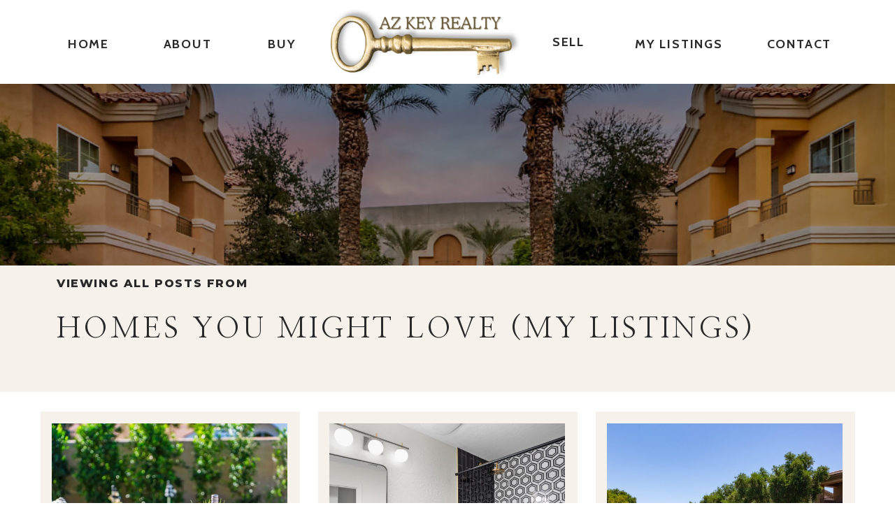

--- FILE ---
content_type: text/html; charset=UTF-8
request_url: https://kathleenbanister.com/category/mylistings/
body_size: 14195
content:
<!DOCTYPE html>
<html lang="en-US" class="d">
<head>
<link rel="stylesheet" type="text/css" href="//lib.showit.co/engine/2.6.8/showit.css" />
<meta name='robots' content='index, follow, max-image-preview:large, max-snippet:-1, max-video-preview:-1' />

            <script data-no-defer="1" data-ezscrex="false" data-cfasync="false" data-pagespeed-no-defer data-cookieconsent="ignore">
                var ctPublicFunctions = {"_ajax_nonce":"6a053532c7","_rest_nonce":"dedb9ea707","_ajax_url":"\/wp-admin\/admin-ajax.php","_rest_url":"https:\/\/kathleenbanister.com\/wp-json\/","data__cookies_type":"native","data__ajax_type":"admin_ajax","data__bot_detector_enabled":0,"data__frontend_data_log_enabled":1,"cookiePrefix":"","wprocket_detected":false,"host_url":"kathleenbanister.com","text__ee_click_to_select":"Click to select the whole data","text__ee_original_email":"The complete one is","text__ee_got_it":"Got it","text__ee_blocked":"Blocked","text__ee_cannot_connect":"Cannot connect","text__ee_cannot_decode":"Can not decode email. Unknown reason","text__ee_email_decoder":"CleanTalk email decoder","text__ee_wait_for_decoding":"The magic is on the way!","text__ee_decoding_process":"Please wait a few seconds while we decode the contact data."}
            </script>
        
            <script data-no-defer="1" data-ezscrex="false" data-cfasync="false" data-pagespeed-no-defer data-cookieconsent="ignore">
                var ctPublic = {"_ajax_nonce":"6a053532c7","settings__forms__check_internal":"0","settings__forms__check_external":"0","settings__forms__force_protection":0,"settings__forms__search_test":"0","settings__data__bot_detector_enabled":0,"settings__sfw__anti_crawler":0,"blog_home":"https:\/\/kathleenbanister.com\/","pixel__setting":"3","pixel__enabled":false,"pixel__url":"https:\/\/moderate11-v4.cleantalk.org\/pixel\/ec311fea2cdc5227003750390f322706.gif","data__email_check_before_post":"1","data__email_check_exist_post":0,"data__cookies_type":"native","data__key_is_ok":true,"data__visible_fields_required":true,"wl_brandname":"Anti-Spam by CleanTalk","wl_brandname_short":"CleanTalk","ct_checkjs_key":44972017,"emailEncoderPassKey":"19db633cfb66a67645fecb705c5c8a09","bot_detector_forms_excluded":"W10=","advancedCacheExists":false,"varnishCacheExists":false,"wc_ajax_add_to_cart":false}
            </script>
        
	<!-- This site is optimized with the Yoast SEO plugin v26.3 - https://yoast.com/wordpress/plugins/seo/ -->
	<title>Homes You Might Love (My Listings) Archives - kathleenbanister.com</title>
	<link rel="canonical" href="https://kathleenbanister.com/category/mylistings/" />
	<meta property="og:locale" content="en_US" />
	<meta property="og:type" content="article" />
	<meta property="og:title" content="Homes You Might Love (My Listings) Archives - kathleenbanister.com" />
	<meta property="og:url" content="https://kathleenbanister.com/category/mylistings/" />
	<meta property="og:site_name" content="kathleenbanister.com" />
	<meta name="twitter:card" content="summary_large_image" />
	<script type="application/ld+json" class="yoast-schema-graph">{"@context":"https://schema.org","@graph":[{"@type":"CollectionPage","@id":"https://kathleenbanister.com/category/mylistings/","url":"https://kathleenbanister.com/category/mylistings/","name":"Homes You Might Love (My Listings) Archives - kathleenbanister.com","isPartOf":{"@id":"https://kathleenbanister.com/#website"},"primaryImageOfPage":{"@id":"https://kathleenbanister.com/category/mylistings/#primaryimage"},"image":{"@id":"https://kathleenbanister.com/category/mylistings/#primaryimage"},"thumbnailUrl":"https://kathleenbanister.com/wp-content/uploads/sites/29790/2026/01/044_blackbird-54_537.jpg","breadcrumb":{"@id":"https://kathleenbanister.com/category/mylistings/#breadcrumb"},"inLanguage":"en-US"},{"@type":"ImageObject","inLanguage":"en-US","@id":"https://kathleenbanister.com/category/mylistings/#primaryimage","url":"https://kathleenbanister.com/wp-content/uploads/sites/29790/2026/01/044_blackbird-54_537.jpg","contentUrl":"https://kathleenbanister.com/wp-content/uploads/sites/29790/2026/01/044_blackbird-54_537.jpg","width":650,"height":434,"caption":"Must see the gorgeous details at this Gilbert, AZ home"},{"@type":"BreadcrumbList","@id":"https://kathleenbanister.com/category/mylistings/#breadcrumb","itemListElement":[{"@type":"ListItem","position":1,"name":"Home","item":"https://kathleenbanister.com/"},{"@type":"ListItem","position":2,"name":"Homes You Might Love (My Listings)"}]},{"@type":"WebSite","@id":"https://kathleenbanister.com/#website","url":"https://kathleenbanister.com/","name":"kathleenbanister.com","description":"","publisher":{"@id":"https://kathleenbanister.com/#/schema/person/61d21b13fbf1f3b7cbe3251187f8c3aa"},"potentialAction":[{"@type":"SearchAction","target":{"@type":"EntryPoint","urlTemplate":"https://kathleenbanister.com/?s={search_term_string}"},"query-input":{"@type":"PropertyValueSpecification","valueRequired":true,"valueName":"search_term_string"}}],"inLanguage":"en-US"},{"@type":["Person","Organization"],"@id":"https://kathleenbanister.com/#/schema/person/61d21b13fbf1f3b7cbe3251187f8c3aa","name":"Kathleen Banister","image":{"@type":"ImageObject","inLanguage":"en-US","@id":"https://kathleenbanister.com/#/schema/person/image/","url":"https://kathleenbanister.com/wp-content/uploads/sites/29790/2022/09/IMG_3737-1-2-copy-691x1024.png","contentUrl":"https://kathleenbanister.com/wp-content/uploads/sites/29790/2022/09/IMG_3737-1-2-copy-691x1024.png","width":691,"height":1024,"caption":"Kathleen Banister"},"logo":{"@id":"https://kathleenbanister.com/#/schema/person/image/"},"sameAs":["https://www.facebook.com/KathleenBanisterAZHomes","https://www.instagram.com/kathleenbanisterazrealestate/","https://www.linkedin.com/in/kathleenbanisterazhomes/"]}]}</script>
	<!-- / Yoast SEO plugin. -->


<link rel="alternate" type="application/rss+xml" title="kathleenbanister.com &raquo; Feed" href="https://kathleenbanister.com/feed/" />
<link rel="alternate" type="application/rss+xml" title="kathleenbanister.com &raquo; Comments Feed" href="https://kathleenbanister.com/comments/feed/" />
<link rel="alternate" type="application/rss+xml" title="kathleenbanister.com &raquo; Homes You Might Love (My Listings) Category Feed" href="https://kathleenbanister.com/category/mylistings/feed/" />
<script type="text/javascript">
/* <![CDATA[ */
window._wpemojiSettings = {"baseUrl":"https:\/\/s.w.org\/images\/core\/emoji\/16.0.1\/72x72\/","ext":".png","svgUrl":"https:\/\/s.w.org\/images\/core\/emoji\/16.0.1\/svg\/","svgExt":".svg","source":{"concatemoji":"https:\/\/kathleenbanister.com\/wp-includes\/js\/wp-emoji-release.min.js?ver=6.8.3"}};
/*! This file is auto-generated */
!function(s,n){var o,i,e;function c(e){try{var t={supportTests:e,timestamp:(new Date).valueOf()};sessionStorage.setItem(o,JSON.stringify(t))}catch(e){}}function p(e,t,n){e.clearRect(0,0,e.canvas.width,e.canvas.height),e.fillText(t,0,0);var t=new Uint32Array(e.getImageData(0,0,e.canvas.width,e.canvas.height).data),a=(e.clearRect(0,0,e.canvas.width,e.canvas.height),e.fillText(n,0,0),new Uint32Array(e.getImageData(0,0,e.canvas.width,e.canvas.height).data));return t.every(function(e,t){return e===a[t]})}function u(e,t){e.clearRect(0,0,e.canvas.width,e.canvas.height),e.fillText(t,0,0);for(var n=e.getImageData(16,16,1,1),a=0;a<n.data.length;a++)if(0!==n.data[a])return!1;return!0}function f(e,t,n,a){switch(t){case"flag":return n(e,"\ud83c\udff3\ufe0f\u200d\u26a7\ufe0f","\ud83c\udff3\ufe0f\u200b\u26a7\ufe0f")?!1:!n(e,"\ud83c\udde8\ud83c\uddf6","\ud83c\udde8\u200b\ud83c\uddf6")&&!n(e,"\ud83c\udff4\udb40\udc67\udb40\udc62\udb40\udc65\udb40\udc6e\udb40\udc67\udb40\udc7f","\ud83c\udff4\u200b\udb40\udc67\u200b\udb40\udc62\u200b\udb40\udc65\u200b\udb40\udc6e\u200b\udb40\udc67\u200b\udb40\udc7f");case"emoji":return!a(e,"\ud83e\udedf")}return!1}function g(e,t,n,a){var r="undefined"!=typeof WorkerGlobalScope&&self instanceof WorkerGlobalScope?new OffscreenCanvas(300,150):s.createElement("canvas"),o=r.getContext("2d",{willReadFrequently:!0}),i=(o.textBaseline="top",o.font="600 32px Arial",{});return e.forEach(function(e){i[e]=t(o,e,n,a)}),i}function t(e){var t=s.createElement("script");t.src=e,t.defer=!0,s.head.appendChild(t)}"undefined"!=typeof Promise&&(o="wpEmojiSettingsSupports",i=["flag","emoji"],n.supports={everything:!0,everythingExceptFlag:!0},e=new Promise(function(e){s.addEventListener("DOMContentLoaded",e,{once:!0})}),new Promise(function(t){var n=function(){try{var e=JSON.parse(sessionStorage.getItem(o));if("object"==typeof e&&"number"==typeof e.timestamp&&(new Date).valueOf()<e.timestamp+604800&&"object"==typeof e.supportTests)return e.supportTests}catch(e){}return null}();if(!n){if("undefined"!=typeof Worker&&"undefined"!=typeof OffscreenCanvas&&"undefined"!=typeof URL&&URL.createObjectURL&&"undefined"!=typeof Blob)try{var e="postMessage("+g.toString()+"("+[JSON.stringify(i),f.toString(),p.toString(),u.toString()].join(",")+"));",a=new Blob([e],{type:"text/javascript"}),r=new Worker(URL.createObjectURL(a),{name:"wpTestEmojiSupports"});return void(r.onmessage=function(e){c(n=e.data),r.terminate(),t(n)})}catch(e){}c(n=g(i,f,p,u))}t(n)}).then(function(e){for(var t in e)n.supports[t]=e[t],n.supports.everything=n.supports.everything&&n.supports[t],"flag"!==t&&(n.supports.everythingExceptFlag=n.supports.everythingExceptFlag&&n.supports[t]);n.supports.everythingExceptFlag=n.supports.everythingExceptFlag&&!n.supports.flag,n.DOMReady=!1,n.readyCallback=function(){n.DOMReady=!0}}).then(function(){return e}).then(function(){var e;n.supports.everything||(n.readyCallback(),(e=n.source||{}).concatemoji?t(e.concatemoji):e.wpemoji&&e.twemoji&&(t(e.twemoji),t(e.wpemoji)))}))}((window,document),window._wpemojiSettings);
/* ]]> */
</script>
<style id='wp-emoji-styles-inline-css' type='text/css'>

	img.wp-smiley, img.emoji {
		display: inline !important;
		border: none !important;
		box-shadow: none !important;
		height: 1em !important;
		width: 1em !important;
		margin: 0 0.07em !important;
		vertical-align: -0.1em !important;
		background: none !important;
		padding: 0 !important;
	}
</style>
<link rel='stylesheet' id='wp-block-library-css' href='https://kathleenbanister.com/wp-includes/css/dist/block-library/style.min.css?ver=6.8.3' type='text/css' media='all' />
<style id='classic-theme-styles-inline-css' type='text/css'>
/*! This file is auto-generated */
.wp-block-button__link{color:#fff;background-color:#32373c;border-radius:9999px;box-shadow:none;text-decoration:none;padding:calc(.667em + 2px) calc(1.333em + 2px);font-size:1.125em}.wp-block-file__button{background:#32373c;color:#fff;text-decoration:none}
</style>
<style id='global-styles-inline-css' type='text/css'>
:root{--wp--preset--aspect-ratio--square: 1;--wp--preset--aspect-ratio--4-3: 4/3;--wp--preset--aspect-ratio--3-4: 3/4;--wp--preset--aspect-ratio--3-2: 3/2;--wp--preset--aspect-ratio--2-3: 2/3;--wp--preset--aspect-ratio--16-9: 16/9;--wp--preset--aspect-ratio--9-16: 9/16;--wp--preset--color--black: #000000;--wp--preset--color--cyan-bluish-gray: #abb8c3;--wp--preset--color--white: #ffffff;--wp--preset--color--pale-pink: #f78da7;--wp--preset--color--vivid-red: #cf2e2e;--wp--preset--color--luminous-vivid-orange: #ff6900;--wp--preset--color--luminous-vivid-amber: #fcb900;--wp--preset--color--light-green-cyan: #7bdcb5;--wp--preset--color--vivid-green-cyan: #00d084;--wp--preset--color--pale-cyan-blue: #8ed1fc;--wp--preset--color--vivid-cyan-blue: #0693e3;--wp--preset--color--vivid-purple: #9b51e0;--wp--preset--gradient--vivid-cyan-blue-to-vivid-purple: linear-gradient(135deg,rgba(6,147,227,1) 0%,rgb(155,81,224) 100%);--wp--preset--gradient--light-green-cyan-to-vivid-green-cyan: linear-gradient(135deg,rgb(122,220,180) 0%,rgb(0,208,130) 100%);--wp--preset--gradient--luminous-vivid-amber-to-luminous-vivid-orange: linear-gradient(135deg,rgba(252,185,0,1) 0%,rgba(255,105,0,1) 100%);--wp--preset--gradient--luminous-vivid-orange-to-vivid-red: linear-gradient(135deg,rgba(255,105,0,1) 0%,rgb(207,46,46) 100%);--wp--preset--gradient--very-light-gray-to-cyan-bluish-gray: linear-gradient(135deg,rgb(238,238,238) 0%,rgb(169,184,195) 100%);--wp--preset--gradient--cool-to-warm-spectrum: linear-gradient(135deg,rgb(74,234,220) 0%,rgb(151,120,209) 20%,rgb(207,42,186) 40%,rgb(238,44,130) 60%,rgb(251,105,98) 80%,rgb(254,248,76) 100%);--wp--preset--gradient--blush-light-purple: linear-gradient(135deg,rgb(255,206,236) 0%,rgb(152,150,240) 100%);--wp--preset--gradient--blush-bordeaux: linear-gradient(135deg,rgb(254,205,165) 0%,rgb(254,45,45) 50%,rgb(107,0,62) 100%);--wp--preset--gradient--luminous-dusk: linear-gradient(135deg,rgb(255,203,112) 0%,rgb(199,81,192) 50%,rgb(65,88,208) 100%);--wp--preset--gradient--pale-ocean: linear-gradient(135deg,rgb(255,245,203) 0%,rgb(182,227,212) 50%,rgb(51,167,181) 100%);--wp--preset--gradient--electric-grass: linear-gradient(135deg,rgb(202,248,128) 0%,rgb(113,206,126) 100%);--wp--preset--gradient--midnight: linear-gradient(135deg,rgb(2,3,129) 0%,rgb(40,116,252) 100%);--wp--preset--font-size--small: 13px;--wp--preset--font-size--medium: 20px;--wp--preset--font-size--large: 36px;--wp--preset--font-size--x-large: 42px;--wp--preset--spacing--20: 0.44rem;--wp--preset--spacing--30: 0.67rem;--wp--preset--spacing--40: 1rem;--wp--preset--spacing--50: 1.5rem;--wp--preset--spacing--60: 2.25rem;--wp--preset--spacing--70: 3.38rem;--wp--preset--spacing--80: 5.06rem;--wp--preset--shadow--natural: 6px 6px 9px rgba(0, 0, 0, 0.2);--wp--preset--shadow--deep: 12px 12px 50px rgba(0, 0, 0, 0.4);--wp--preset--shadow--sharp: 6px 6px 0px rgba(0, 0, 0, 0.2);--wp--preset--shadow--outlined: 6px 6px 0px -3px rgba(255, 255, 255, 1), 6px 6px rgba(0, 0, 0, 1);--wp--preset--shadow--crisp: 6px 6px 0px rgba(0, 0, 0, 1);}:where(.is-layout-flex){gap: 0.5em;}:where(.is-layout-grid){gap: 0.5em;}body .is-layout-flex{display: flex;}.is-layout-flex{flex-wrap: wrap;align-items: center;}.is-layout-flex > :is(*, div){margin: 0;}body .is-layout-grid{display: grid;}.is-layout-grid > :is(*, div){margin: 0;}:where(.wp-block-columns.is-layout-flex){gap: 2em;}:where(.wp-block-columns.is-layout-grid){gap: 2em;}:where(.wp-block-post-template.is-layout-flex){gap: 1.25em;}:where(.wp-block-post-template.is-layout-grid){gap: 1.25em;}.has-black-color{color: var(--wp--preset--color--black) !important;}.has-cyan-bluish-gray-color{color: var(--wp--preset--color--cyan-bluish-gray) !important;}.has-white-color{color: var(--wp--preset--color--white) !important;}.has-pale-pink-color{color: var(--wp--preset--color--pale-pink) !important;}.has-vivid-red-color{color: var(--wp--preset--color--vivid-red) !important;}.has-luminous-vivid-orange-color{color: var(--wp--preset--color--luminous-vivid-orange) !important;}.has-luminous-vivid-amber-color{color: var(--wp--preset--color--luminous-vivid-amber) !important;}.has-light-green-cyan-color{color: var(--wp--preset--color--light-green-cyan) !important;}.has-vivid-green-cyan-color{color: var(--wp--preset--color--vivid-green-cyan) !important;}.has-pale-cyan-blue-color{color: var(--wp--preset--color--pale-cyan-blue) !important;}.has-vivid-cyan-blue-color{color: var(--wp--preset--color--vivid-cyan-blue) !important;}.has-vivid-purple-color{color: var(--wp--preset--color--vivid-purple) !important;}.has-black-background-color{background-color: var(--wp--preset--color--black) !important;}.has-cyan-bluish-gray-background-color{background-color: var(--wp--preset--color--cyan-bluish-gray) !important;}.has-white-background-color{background-color: var(--wp--preset--color--white) !important;}.has-pale-pink-background-color{background-color: var(--wp--preset--color--pale-pink) !important;}.has-vivid-red-background-color{background-color: var(--wp--preset--color--vivid-red) !important;}.has-luminous-vivid-orange-background-color{background-color: var(--wp--preset--color--luminous-vivid-orange) !important;}.has-luminous-vivid-amber-background-color{background-color: var(--wp--preset--color--luminous-vivid-amber) !important;}.has-light-green-cyan-background-color{background-color: var(--wp--preset--color--light-green-cyan) !important;}.has-vivid-green-cyan-background-color{background-color: var(--wp--preset--color--vivid-green-cyan) !important;}.has-pale-cyan-blue-background-color{background-color: var(--wp--preset--color--pale-cyan-blue) !important;}.has-vivid-cyan-blue-background-color{background-color: var(--wp--preset--color--vivid-cyan-blue) !important;}.has-vivid-purple-background-color{background-color: var(--wp--preset--color--vivid-purple) !important;}.has-black-border-color{border-color: var(--wp--preset--color--black) !important;}.has-cyan-bluish-gray-border-color{border-color: var(--wp--preset--color--cyan-bluish-gray) !important;}.has-white-border-color{border-color: var(--wp--preset--color--white) !important;}.has-pale-pink-border-color{border-color: var(--wp--preset--color--pale-pink) !important;}.has-vivid-red-border-color{border-color: var(--wp--preset--color--vivid-red) !important;}.has-luminous-vivid-orange-border-color{border-color: var(--wp--preset--color--luminous-vivid-orange) !important;}.has-luminous-vivid-amber-border-color{border-color: var(--wp--preset--color--luminous-vivid-amber) !important;}.has-light-green-cyan-border-color{border-color: var(--wp--preset--color--light-green-cyan) !important;}.has-vivid-green-cyan-border-color{border-color: var(--wp--preset--color--vivid-green-cyan) !important;}.has-pale-cyan-blue-border-color{border-color: var(--wp--preset--color--pale-cyan-blue) !important;}.has-vivid-cyan-blue-border-color{border-color: var(--wp--preset--color--vivid-cyan-blue) !important;}.has-vivid-purple-border-color{border-color: var(--wp--preset--color--vivid-purple) !important;}.has-vivid-cyan-blue-to-vivid-purple-gradient-background{background: var(--wp--preset--gradient--vivid-cyan-blue-to-vivid-purple) !important;}.has-light-green-cyan-to-vivid-green-cyan-gradient-background{background: var(--wp--preset--gradient--light-green-cyan-to-vivid-green-cyan) !important;}.has-luminous-vivid-amber-to-luminous-vivid-orange-gradient-background{background: var(--wp--preset--gradient--luminous-vivid-amber-to-luminous-vivid-orange) !important;}.has-luminous-vivid-orange-to-vivid-red-gradient-background{background: var(--wp--preset--gradient--luminous-vivid-orange-to-vivid-red) !important;}.has-very-light-gray-to-cyan-bluish-gray-gradient-background{background: var(--wp--preset--gradient--very-light-gray-to-cyan-bluish-gray) !important;}.has-cool-to-warm-spectrum-gradient-background{background: var(--wp--preset--gradient--cool-to-warm-spectrum) !important;}.has-blush-light-purple-gradient-background{background: var(--wp--preset--gradient--blush-light-purple) !important;}.has-blush-bordeaux-gradient-background{background: var(--wp--preset--gradient--blush-bordeaux) !important;}.has-luminous-dusk-gradient-background{background: var(--wp--preset--gradient--luminous-dusk) !important;}.has-pale-ocean-gradient-background{background: var(--wp--preset--gradient--pale-ocean) !important;}.has-electric-grass-gradient-background{background: var(--wp--preset--gradient--electric-grass) !important;}.has-midnight-gradient-background{background: var(--wp--preset--gradient--midnight) !important;}.has-small-font-size{font-size: var(--wp--preset--font-size--small) !important;}.has-medium-font-size{font-size: var(--wp--preset--font-size--medium) !important;}.has-large-font-size{font-size: var(--wp--preset--font-size--large) !important;}.has-x-large-font-size{font-size: var(--wp--preset--font-size--x-large) !important;}
:where(.wp-block-post-template.is-layout-flex){gap: 1.25em;}:where(.wp-block-post-template.is-layout-grid){gap: 1.25em;}
:where(.wp-block-columns.is-layout-flex){gap: 2em;}:where(.wp-block-columns.is-layout-grid){gap: 2em;}
:root :where(.wp-block-pullquote){font-size: 1.5em;line-height: 1.6;}
</style>
<link rel='stylesheet' id='cleantalk-public-css-css' href='https://kathleenbanister.com/wp-content/plugins/cleantalk-spam-protect/css/cleantalk-public.min.css?ver=6.67_1762445025' type='text/css' media='all' />
<link rel='stylesheet' id='cleantalk-email-decoder-css-css' href='https://kathleenbanister.com/wp-content/plugins/cleantalk-spam-protect/css/cleantalk-email-decoder.min.css?ver=6.67_1762445025' type='text/css' media='all' />
<script type="text/javascript" src="https://kathleenbanister.com/wp-content/plugins/cleantalk-spam-protect/js/apbct-public-bundle_gathering.min.js?ver=6.67_1762445025" id="apbct-public-bundle_gathering.min-js-js"></script>
<script type="text/javascript" src="https://kathleenbanister.com/wp-includes/js/jquery/jquery.min.js?ver=3.7.1" id="jquery-core-js"></script>
<script type="text/javascript" src="https://kathleenbanister.com/wp-includes/js/jquery/jquery-migrate.min.js?ver=3.4.1" id="jquery-migrate-js"></script>
<script type="text/javascript" src="https://kathleenbanister.com/wp-content/plugins/showit/public/js/showit.js?ver=1765987967" id="si-script-js"></script>
<link rel="https://api.w.org/" href="https://kathleenbanister.com/wp-json/" /><link rel="alternate" title="JSON" type="application/json" href="https://kathleenbanister.com/wp-json/wp/v2/categories/5" /><link rel="EditURI" type="application/rsd+xml" title="RSD" href="https://kathleenbanister.com/xmlrpc.php?rsd" />

<meta charset="UTF-8" />
<meta name="viewport" content="width=device-width, initial-scale=1" />
<link rel="preconnect" href="https://static.showit.co" />

<link rel="preconnect" href="https://fonts.googleapis.com">
<link rel="preconnect" href="https://fonts.gstatic.com" crossorigin>
<link href="https://fonts.googleapis.com/css?family=Cabin:700|Nanum+Myeongjo:regular|Montserrat:800|Playfair+Display:700italic|DM+Sans:regular" rel="stylesheet" type="text/css"/>
<script id="init_data" type="application/json">
{"mobile":{"w":320,"bgMediaType":"none","bgFillType":"color","bgColor":"colors-7"},"desktop":{"w":1200,"bgColor":"colors-7","bgMediaType":"none","bgFillType":"color"},"sid":"lahc51klrnu1nqncckqmfa","break":768,"assetURL":"//static.showit.co","contactFormId":"161300/290837","cfAction":"aHR0cHM6Ly9jbGllbnRzZXJ2aWNlLnNob3dpdC5jby9jb250YWN0Zm9ybQ==","sgAction":"aHR0cHM6Ly9jbGllbnRzZXJ2aWNlLnNob3dpdC5jby9zb2NpYWxncmlk","blockData":[{"slug":"mobile-hero","visible":"m","states":[],"d":{"h":120,"w":1200,"bgFillType":"color","bgColor":"colors-7","bgMediaType":"none"},"m":{"h":60,"w":320,"bgFillType":"color","bgColor":"colors-7","bgMediaType":"none"}},{"slug":"header-menu","visible":"d","states":[],"d":{"h":120,"w":1200,"bgFillType":"color","bgColor":"colors-7","bgMediaType":"none"},"m":{"h":163,"w":320,"bgFillType":"color","bgColor":"colors-7","bgMediaType":"none"}},{"slug":"hero","visible":"a","states":[],"d":{"h":260,"w":1200,"bgFillType":"color","bgColor":"#000000","bgMediaType":"image","bgImage":{"key":"nOxa4LfjQJG4d00r8S-kmQ/161300/community_6_-small.jpg","aspect_ratio":1.49927,"title":"Community (6)-SMALL","type":"asset"},"bgOpacity":60,"bgPos":"cm","bgScale":"cover","bgScroll":"p"},"m":{"h":150,"w":320,"bgFillType":"color","bgColor":"#000000","bgMediaType":"image","bgImage":{"key":"nOxa4LfjQJG4d00r8S-kmQ/161300/community_6_-small.jpg","aspect_ratio":1.49927,"title":"Community (6)-SMALL","type":"asset"},"bgOpacity":70,"bgPos":"lt","bgScale":"cover","bgScroll":"p"}},{"slug":"category-title","visible":"a","states":[],"d":{"h":181,"w":1200,"bgFillType":"color","bgColor":"colors-4","bgMediaType":"none"},"m":{"h":170,"w":320,"bgFillType":"color","bgColor":"colors-4","bgMediaType":"none"}},{"slug":"blog-posts","visible":"a","states":[{"d":{"bgFillType":"color","bgColor":"#000000:0","bgMediaType":"none"},"m":{"bgFillType":"color","bgColor":"#000000:0","bgMediaType":"none"},"slug":"view-left-top"},{"d":{"bgFillType":"color","bgColor":"#000000:0","bgMediaType":"none"},"m":{"bgFillType":"color","bgColor":"#000000:0","bgMediaType":"none"},"slug":"view-middle"},{"d":{"bgFillType":"color","bgColor":"#000000:0","bgMediaType":"none"},"m":{"bgFillType":"color","bgColor":"#000000:0","bgMediaType":"none"},"slug":"view-right-bottom"}],"d":{"h":548,"w":1200,"nature":"dH","bgFillType":"color","bgColor":"colors-7","bgMediaType":"none"},"m":{"h":1420,"w":320,"nature":"dH","bgFillType":"color","bgColor":"colors-7","bgMediaType":"none"},"stateTrans":[{},{},{}]},{"slug":"older-next-posts","visible":"a","states":[],"d":{"h":91,"w":1200,"bgFillType":"color","bgColor":"colors-7","bgMediaType":"none"},"m":{"h":60,"w":320,"bgFillType":"color","bgColor":"colors-7","bgMediaType":"none"}},{"slug":"footer-menu","visible":"d","states":[],"d":{"h":120,"w":1200,"bgFillType":"color","bgColor":"colors-0","bgMediaType":"none"},"m":{"h":170,"w":320,"bgFillType":"color","bgColor":"colors-0","bgMediaType":"none"}},{"slug":"under-footer-menu","visible":"a","states":[],"d":{"h":70,"w":1200,"bgFillType":"color","bgColor":"colors-0","bgMediaType":"none"},"m":{"h":60,"w":320,"bgFillType":"color","bgColor":"colors-7","bgMediaType":"none"}},{"slug":"mobile-nav","visible":"m","states":[],"d":{"h":120,"w":1200,"bgFillType":"color","bgColor":"colors-7","bgMediaType":"none"},"m":{"h":500,"w":320,"locking":{"side":"t"},"nature":"wH","trIn":{"type":"fade"},"trOut":{"type":"fade"},"bgFillType":"color","bgColor":"colors-3","bgMediaType":"none","tr":{"in":{"cl":"fadeIn","d":"0.5","dl":"0"},"out":{"cl":"fadeOut","d":"0.5","dl":"0"}}}}],"elementData":[{"type":"graphic","visible":"a","id":"mobile-hero_0","blockId":"mobile-hero","m":{"x":15,"y":12,"w":124,"h":37,"a":0},"d":{"x":500,"y":44,"w":200,"h":52,"a":0,"gs":{"s":50}},"c":{"key":"Ap1YtPejKLatxwOfKlfK1A/161300/4.png","aspect_ratio":2.83333}},{"type":"icon","visible":"a","id":"mobile-hero_1","blockId":"mobile-hero","m":{"x":275,"y":16,"w":30,"h":30,"a":0},"d":{"x":550,"y":10,"w":100,"h":100,"a":0},"pc":[{"type":"show","block":"mobile-nav"}]},{"type":"text","visible":"a","id":"header-menu_0","blockId":"header-menu","m":{"x":238,"y":111,"w":41,"h":19,"a":0},"d":{"x":1055,"y":45,"w":96,"h":30,"a":0}},{"type":"text","visible":"a","id":"header-menu_1","blockId":"header-menu","m":{"x":112,"y":112,"w":74,"h":19,"a":0},"d":{"x":860,"y":45,"w":142,"h":30,"a":0}},{"type":"text","visible":"a","id":"header-menu_2","blockId":"header-menu","m":{"x":19,"y":106,"w":82,"h":37,"a":0},"d":{"x":733,"y":48,"w":80,"h":24,"a":0}},{"type":"graphic","visible":"a","id":"header-menu_3","blockId":"header-menu","m":{"x":48,"y":53,"w":224,"h":35,"a":0},"d":{"x":431,"y":13,"w":275,"h":94,"a":0},"c":{"key":"Ap1YtPejKLatxwOfKlfK1A/161300/4.png","aspect_ratio":2.83333}},{"type":"text","visible":"a","id":"header-menu_4","blockId":"header-menu","m":{"x":210,"y":67,"w":103,"h":19,"a":0},"d":{"x":325,"y":45,"w":77,"h":30,"a":0}},{"type":"text","visible":"a","id":"header-menu_5","blockId":"header-menu","m":{"x":115,"y":67,"w":70,"h":19,"a":0},"d":{"x":180,"y":45,"w":96,"h":30,"a":0}},{"type":"text","visible":"a","id":"header-menu_6","blockId":"header-menu","m":{"x":23,"y":67,"w":52,"h":19,"a":0},"d":{"x":48,"y":45,"w":77,"h":30,"a":0}},{"type":"text","visible":"a","id":"category-title_0","blockId":"category-title","m":{"x":16,"y":39,"w":289,"h":65,"a":0},"d":{"x":41,"y":66,"w":1115,"h":50,"a":0}},{"type":"text","visible":"a","id":"category-title_1","blockId":"category-title","m":{"x":18,"y":14,"w":282,"h":13,"a":0},"d":{"x":41,"y":16,"w":511,"h":25,"a":0}},{"type":"simple","visible":"a","id":"blog-posts_view-left-top_0","blockId":"blog-posts","m":{"x":10,"y":13,"w":300,"h":450,"a":0},"d":{"x":18,"y":28,"w":371,"h":502,"a":0}},{"type":"graphic","visible":"a","id":"blog-posts_view-left-top_1","blockId":"blog-posts","m":{"x":10,"y":13,"w":300,"h":300,"a":0},"d":{"x":34,"y":45,"w":337,"h":308,"a":0},"c":{"key":"R0ZnQn-pTWCpqjbkq5Io6g/161300/sequoia_cactus_view.jpg","aspect_ratio":0.8001}},{"type":"text","visible":"a","id":"blog-posts_view-left-top_2","blockId":"blog-posts","m":{"x":33,"y":324,"w":254,"h":98,"a":0},"d":{"x":35,"y":364,"w":337,"h":111,"a":0}},{"type":"text","visible":"a","id":"blog-posts_view-left-top_3","blockId":"blog-posts","m":{"x":112,"y":409,"w":93,"h":27,"a":0},"d":{"x":135,"y":475,"w":124,"h":23,"a":0}},{"type":"simple","visible":"a","id":"blog-posts_view-middle_0","blockId":"blog-posts","m":{"x":10,"y":485,"w":300,"h":450,"a":0},"d":{"x":415,"y":28,"w":371,"h":502,"a":0}},{"type":"graphic","visible":"a","id":"blog-posts_view-middle_1","blockId":"blog-posts","m":{"x":10,"y":485,"w":300,"h":300,"a":0},"d":{"x":431,"y":45,"w":337,"h":308,"a":0},"c":{"key":"cIEdIUZxR3yH2JgFrKIHlw/shared/img-quiz.png","aspect_ratio":1.50037}},{"type":"text","visible":"a","id":"blog-posts_view-middle_2","blockId":"blog-posts","m":{"x":31,"y":799,"w":254,"h":88,"a":0},"d":{"x":436,"y":364,"w":327,"h":115,"a":0}},{"type":"text","visible":"a","id":"blog-posts_view-middle_3","blockId":"blog-posts","m":{"x":109,"y":887,"w":103,"h":25,"a":0},"d":{"x":530,"y":483,"w":124,"h":23,"a":0}},{"type":"simple","visible":"a","id":"blog-posts_view-right-bottom_0","blockId":"blog-posts","m":{"x":10,"y":958,"w":300,"h":450,"a":0},"d":{"x":812,"y":28,"w":371,"h":502,"a":0}},{"type":"graphic","visible":"a","id":"blog-posts_view-right-bottom_1","blockId":"blog-posts","m":{"x":10,"y":958,"w":300,"h":300,"a":0},"d":{"x":828,"y":45,"w":337,"h":308,"a":0},"c":{"key":"cIEdIUZxR3yH2JgFrKIHlw/shared/img-quiz.png","aspect_ratio":1.50037}},{"type":"text","visible":"a","id":"blog-posts_view-right-bottom_2","blockId":"blog-posts","m":{"x":31,"y":1273,"w":254,"h":92,"a":0},"d":{"x":833,"y":362,"w":327,"h":115,"a":0}},{"type":"text","visible":"a","id":"blog-posts_view-right-bottom_3","blockId":"blog-posts","m":{"x":113,"y":1353,"w":91,"h":25,"a":0},"d":{"x":927,"y":483,"w":124,"h":23,"a":0}},{"type":"text","visible":"a","id":"older-next-posts_0","blockId":"older-next-posts","m":{"x":7,"y":21,"w":103,"h":19,"a":0},"d":{"x":45,"y":39,"w":197,"h":45,"a":0}},{"type":"text","visible":"a","id":"older-next-posts_1","blockId":"older-next-posts","m":{"x":228,"y":21,"w":85,"h":19,"a":0},"d":{"x":1046,"y":39,"w":124,"h":58,"a":0}},{"type":"text","visible":"a","id":"footer-menu_0","blockId":"footer-menu","m":{"x":238,"y":111,"w":41,"h":19,"a":0},"d":{"x":1051,"y":45,"w":97,"h":30,"a":0}},{"type":"text","visible":"a","id":"footer-menu_1","blockId":"footer-menu","m":{"x":112,"y":112,"w":74,"h":19,"a":0},"d":{"x":871,"y":45,"w":132,"h":30,"a":0}},{"type":"text","visible":"a","id":"footer-menu_2","blockId":"footer-menu","m":{"x":122,"y":122,"w":74,"h":19,"a":0},"d":{"x":751,"y":45,"w":68,"h":30,"a":0}},{"type":"graphic","visible":"a","id":"footer-menu_3","blockId":"footer-menu","m":{"x":109,"y":20,"w":100,"h":26,"a":0},"d":{"x":490,"y":26,"w":221,"h":69,"a":0,"gs":{"s":50}},"c":{"key":"7-w7JzHuRcBhgLLyb0pUPQ/161300/gold_az_key_realty_logo.png","aspect_ratio":2.83333}},{"type":"text","visible":"a","id":"footer-menu_4","blockId":"footer-menu","m":{"x":210,"y":67,"w":103,"h":19,"a":0},"d":{"x":396,"y":45,"w":66,"h":30,"a":0}},{"type":"text","visible":"a","id":"footer-menu_5","blockId":"footer-menu","m":{"x":115,"y":67,"w":70,"h":19,"a":0},"d":{"x":255,"y":45,"w":90,"h":30,"a":0}},{"type":"text","visible":"a","id":"footer-menu_6","blockId":"footer-menu","m":{"x":23,"y":67,"w":52,"h":19,"a":0},"d":{"x":135,"y":45,"w":66,"h":30,"a":0}},{"type":"graphic","visible":"a","id":"footer-menu_7","blockId":"footer-menu","m":{"x":48,"y":2,"w":224,"h":167,"a":0},"d":{"x":40,"y":42,"w":43,"h":36,"a":0},"c":{"key":"OvzfXPz7QAi0JjEPevZtCA/161300/white_fair_housing_cropped.png","aspect_ratio":1.34214}},{"type":"text","visible":"a","id":"under-footer-menu_0","blockId":"under-footer-menu","m":{"x":29,"y":20,"w":263,"h":32,"a":0},"d":{"x":119,"y":15,"w":962,"h":29,"a":0}},{"type":"text","visible":"a","id":"mobile-nav_0","blockId":"mobile-nav","m":{"x":22,"y":271,"w":77,"h":37,"a":0},"d":{"x":1092,"y":45,"w":54,"h":30,"a":0}},{"type":"text","visible":"a","id":"mobile-nav_1","blockId":"mobile-nav","m":{"x":22,"y":234,"w":110,"h":30,"a":0},"d":{"x":928,"y":45,"w":97,"h":30,"a":0}},{"type":"text","visible":"a","id":"mobile-nav_2","blockId":"mobile-nav","m":{"x":22,"y":199,"w":168,"h":21,"a":0},"d":{"x":747,"y":39,"w":133,"h":46,"a":0}},{"type":"text","visible":"a","id":"mobile-nav_3","blockId":"mobile-nav","m":{"x":23,"y":160,"w":103,"h":26,"a":0},"d":{"x":306,"y":45,"w":133,"h":30,"a":0}},{"type":"text","visible":"a","id":"mobile-nav_4","blockId":"mobile-nav","m":{"x":22,"y":123,"w":70,"h":26,"a":0},"d":{"x":155,"y":45,"w":90,"h":30,"a":0}},{"type":"text","visible":"a","id":"mobile-nav_5","blockId":"mobile-nav","m":{"x":22,"y":86,"w":52,"h":27,"a":0},"d":{"x":35,"y":45,"w":66,"h":30,"a":0}},{"type":"icon","visible":"a","id":"mobile-nav_6","blockId":"mobile-nav","m":{"x":275,"y":13,"w":30,"h":30,"a":0},"d":{"x":550,"y":10,"w":100,"h":100,"a":0},"pc":[{"type":"hide","block":"mobile-nav"}]},{"type":"graphic","visible":"a","id":"mobile-nav_7","blockId":"mobile-nav","m":{"x":13,"y":23,"w":129,"h":41,"a":0,"gs":{"t":"fit"}},"d":{"x":490,"y":34,"w":200,"h":52,"a":0,"gs":{"s":50}},"c":{"key":"Ap1YtPejKLatxwOfKlfK1A/161300/4.png","aspect_ratio":2.83333}}]}
</script>
<link
rel="stylesheet"
type="text/css"
href="https://cdnjs.cloudflare.com/ajax/libs/animate.css/3.4.0/animate.min.css"
/>


<script src="//lib.showit.co/engine/2.6.8/showit-lib.min.js"></script>
<script src="//lib.showit.co/engine/2.6.8/showit.min.js"></script>
<script>

function initPage(){

}
</script>

<style id="si-page-css">
html.m {background-color:rgba(255,255,255,1);}
html.d {background-color:rgba(255,255,255,1);}
.d .se:has(.st-primary) {border-radius:10px;box-shadow:none;filter:blur(0px);opacity:1;overflow:hidden;transition-duration:0.5s;}
.d .st-primary {padding:10px 14px 10px 14px;border-width:0px;border-color:rgba(41,41,41,1);background-color:rgba(40,40,40,1);background-image:none;backdrop-filter:blur(0px);border-radius:inherit;transition-duration:0.5s;}
.d .st-primary span {color:rgba(255,255,255,1);font-family:'Playfair Display';font-weight:700;font-style:italic;font-size:40px;text-align:center;letter-spacing:0em;line-height:1.8;transition-duration:0.5s;}
.d .se:has(.st-primary:hover), .d .se:has(.trigger-child-hovers:hover .st-primary) {}
.d .st-primary.se-button:hover, .d .trigger-child-hovers:hover .st-primary.se-button {background-color:rgba(40,40,40,1);background-image:none;transition-property:background-color,background-image;}
.d .st-primary.se-button:hover span, .d .trigger-child-hovers:hover .st-primary.se-button span {}
.m .se:has(.st-primary) {border-radius:10px;box-shadow:none;filter:blur(0px);opacity:1;overflow:hidden;}
.m .st-primary {padding:10px 14px 10px 14px;border-width:0px;border-color:rgba(41,41,41,1);background-color:rgba(40,40,40,1);background-image:none;backdrop-filter:blur(0px);border-radius:inherit;}
.m .st-primary span {color:rgba(216,204,191,1);font-family:'Playfair Display';font-weight:700;font-style:italic;font-size:20px;text-align:center;letter-spacing:0em;line-height:1.8;}
.d .se:has(.st-secondary) {border-radius:10px;box-shadow:none;filter:blur(0px);opacity:1;overflow:hidden;transition-duration:0.5s;}
.d .st-secondary {padding:10px 14px 10px 14px;border-width:2px;border-color:rgba(40,40,40,1);background-color:rgba(0,0,0,0);background-image:none;backdrop-filter:blur(0px);border-radius:inherit;transition-duration:0.5s;}
.d .st-secondary span {color:rgba(40,40,40,1);font-family:'Playfair Display';font-weight:700;font-style:italic;font-size:40px;text-align:center;letter-spacing:0em;line-height:1.8;transition-duration:0.5s;}
.d .se:has(.st-secondary:hover), .d .se:has(.trigger-child-hovers:hover .st-secondary) {}
.d .st-secondary.se-button:hover, .d .trigger-child-hovers:hover .st-secondary.se-button {border-color:rgba(40,40,40,0.7);background-color:rgba(0,0,0,0);background-image:none;transition-property:border-color,background-color,background-image;}
.d .st-secondary.se-button:hover span, .d .trigger-child-hovers:hover .st-secondary.se-button span {color:rgba(40,40,40,0.7);transition-property:color;}
.m .se:has(.st-secondary) {border-radius:10px;box-shadow:none;filter:blur(0px);opacity:1;overflow:hidden;}
.m .st-secondary {padding:10px 14px 10px 14px;border-width:2px;border-color:rgba(40,40,40,1);background-color:rgba(0,0,0,0);background-image:none;backdrop-filter:blur(0px);border-radius:inherit;}
.m .st-secondary span {color:rgba(216,204,191,1);font-family:'Playfair Display';font-weight:700;font-style:italic;font-size:20px;text-align:center;letter-spacing:0em;line-height:1.8;}
.d .st-d-title,.d .se-wpt h1 {color:rgba(41,41,41,1);text-transform:uppercase;line-height:1.2;letter-spacing:0.1em;font-size:44px;text-align:left;font-family:'Nanum Myeongjo';font-weight:400;font-style:normal;}
.d .se-wpt h1 {margin-bottom:30px;}
.d .st-d-title.se-rc a {color:rgba(41,41,41,1);}
.d .st-d-title.se-rc a:hover {text-decoration:underline;color:rgba(41,41,41,1);opacity:0.8;}
.m .st-m-title,.m .se-wpt h1 {color:rgba(41,41,41,1);text-transform:uppercase;line-height:1.2;letter-spacing:0.1em;font-size:30px;text-align:left;font-family:'Nanum Myeongjo';font-weight:400;font-style:normal;}
.m .se-wpt h1 {margin-bottom:20px;}
.m .st-m-title.se-rc a {color:rgba(41,41,41,1);}
.m .st-m-title.se-rc a:hover {text-decoration:underline;color:rgba(41,41,41,1);opacity:0.8;}
.d .st-d-heading,.d .se-wpt h2 {color:rgba(41,41,41,1);text-transform:uppercase;line-height:1.2;letter-spacing:0.1em;font-size:34px;text-align:center;font-family:'Montserrat';font-weight:800;font-style:normal;}
.d .se-wpt h2 {margin-bottom:24px;}
.d .st-d-heading.se-rc a {color:rgba(41,41,41,1);}
.d .st-d-heading.se-rc a:hover {text-decoration:underline;color:rgba(41,41,41,1);opacity:0.8;}
.m .st-m-heading,.m .se-wpt h2 {color:rgba(41,41,41,1);text-transform:uppercase;line-height:1.2;letter-spacing:0.1em;font-size:26px;text-align:center;font-family:'Montserrat';font-weight:800;font-style:normal;}
.m .se-wpt h2 {margin-bottom:20px;}
.m .st-m-heading.se-rc a {color:rgba(41,41,41,1);}
.m .st-m-heading.se-rc a:hover {text-decoration:underline;color:rgba(41,41,41,1);opacity:0.8;}
.d .st-d-subheading,.d .se-wpt h3 {color:rgba(41,41,41,1);line-height:1.8;letter-spacing:0em;font-size:40px;text-align:center;font-family:'Playfair Display';font-weight:700;font-style:italic;}
.d .se-wpt h3 {margin-bottom:18px;}
.d .st-d-subheading.se-rc a {color:rgba(41,41,41,1);}
.d .st-d-subheading.se-rc a:hover {text-decoration:underline;color:rgba(41,41,41,1);opacity:0.8;}
.m .st-m-subheading,.m .se-wpt h3 {color:rgba(216,204,191,1);line-height:1.8;letter-spacing:0em;font-size:20px;text-align:center;font-family:'Playfair Display';font-weight:700;font-style:italic;}
.m .se-wpt h3 {margin-bottom:18px;}
.m .st-m-subheading.se-rc a {color:rgba(216,204,191,1);}
.m .st-m-subheading.se-rc a:hover {text-decoration:underline;color:rgba(216,204,191,1);opacity:0.8;}
.d .st-d-paragraph {color:rgba(41,41,41,1);line-height:2;letter-spacing:0em;font-size:18px;text-align:left;font-family:'DM Sans';font-weight:400;font-style:normal;}
.d .se-wpt p {margin-bottom:20px;}
.d .st-d-paragraph.se-rc a {color:rgba(216,204,191,1);}
.d .st-d-paragraph.se-rc a:hover {text-decoration:underline;color:rgba(41,41,41,1);opacity:0.8;}
.m .st-m-paragraph {color:rgba(41,41,41,1);line-height:1.8;letter-spacing:0em;font-size:14px;text-align:left;font-family:'DM Sans';font-weight:400;font-style:normal;}
.m .se-wpt p {margin-bottom:16px;}
.m .st-m-paragraph.se-rc a {color:rgba(216,204,191,1);}
.m .st-m-paragraph.se-rc a:hover {text-decoration:underline;color:rgba(41,41,41,1);opacity:0.8;}
.m .sib-mobile-hero {height:60px;}
.d .sib-mobile-hero {height:120px;display:none;}
.m .sib-mobile-hero .ss-bg {background-color:rgba(255,255,255,1);}
.d .sib-mobile-hero .ss-bg {background-color:rgba(255,255,255,1);}
.d .sie-mobile-hero_0 {left:500px;top:44px;width:200px;height:52px;}
.m .sie-mobile-hero_0 {left:15px;top:12px;width:124px;height:37px;}
.d .sie-mobile-hero_0 .se-img {background-repeat:no-repeat;background-size:cover;background-position:50% 50%;border-radius:inherit;}
.m .sie-mobile-hero_0 .se-img {background-repeat:no-repeat;background-size:cover;background-position:50% 50%;border-radius:inherit;}
.d .sie-mobile-hero_1 {left:550px;top:10px;width:100px;height:100px;}
.m .sie-mobile-hero_1 {left:275px;top:16px;width:30px;height:30px;}
.d .sie-mobile-hero_1 svg {fill:rgba(40,40,40,1);}
.m .sie-mobile-hero_1 svg {fill:rgba(41,41,41,1);}
.m .sib-header-menu {height:163px;display:none;}
.d .sib-header-menu {height:120px;}
.m .sib-header-menu .ss-bg {background-color:rgba(255,255,255,1);}
.d .sib-header-menu .ss-bg {background-color:rgba(255,255,255,1);}
.d .sie-header-menu_0 {left:1055px;top:45px;width:96px;height:30px;}
.m .sie-header-menu_0 {left:238px;top:111px;width:41px;height:19px;}
.d .sie-header-menu_0-text {color:rgba(41,41,41,1);text-transform:uppercase;letter-spacing:0.1em;font-size:18px;text-align:center;font-family:'Cabin';font-weight:700;font-style:normal;}
.m .sie-header-menu_0-text {color:rgba(41,41,41,1);text-transform:uppercase;letter-spacing:0.1em;font-size:12px;}
.d .sie-header-menu_1 {left:860px;top:45px;width:142px;height:30px;}
.m .sie-header-menu_1 {left:112px;top:112px;width:74px;height:19px;}
.d .sie-header-menu_1-text {color:rgba(41,41,41,1);text-transform:uppercase;letter-spacing:0.1em;font-size:18px;text-align:center;font-family:'Cabin';font-weight:700;font-style:normal;}
.m .sie-header-menu_1-text {color:rgba(41,41,41,1);text-transform:uppercase;letter-spacing:0.1em;font-size:12px;}
.d .sie-header-menu_2 {left:733px;top:48px;width:80px;height:24px;}
.m .sie-header-menu_2 {left:19px;top:106px;width:82px;height:37px;}
.d .sie-header-menu_2-text {color:rgba(41,41,41,1);text-transform:uppercase;line-height:1.4;letter-spacing:0.1em;font-size:18px;text-align:center;font-family:'Cabin';font-weight:700;font-style:normal;}
.m .sie-header-menu_2-text {color:rgba(41,41,41,1);text-transform:uppercase;line-height:1.4;letter-spacing:0.1em;font-size:10px;text-align:left;}
.d .sie-header-menu_3 {left:431px;top:13px;width:275px;height:94px;}
.m .sie-header-menu_3 {left:48px;top:53px;width:224px;height:35px;}
.d .sie-header-menu_3 .se-img {background-repeat:no-repeat;background-size:cover;background-position:50% 50%;border-radius:inherit;}
.m .sie-header-menu_3 .se-img {background-repeat:no-repeat;background-size:cover;background-position:50% 50%;border-radius:inherit;}
.d .sie-header-menu_4 {left:325px;top:45px;width:77px;height:30px;}
.m .sie-header-menu_4 {left:210px;top:67px;width:103px;height:19px;}
.d .sie-header-menu_4-text {color:rgba(41,41,41,1);text-transform:uppercase;letter-spacing:0.1em;font-size:18px;text-align:center;font-family:'Cabin';font-weight:700;font-style:normal;}
.m .sie-header-menu_4-text {color:rgba(41,41,41,1);text-transform:uppercase;letter-spacing:0.1em;font-size:12px;}
.d .sie-header-menu_5 {left:180px;top:45px;width:96px;height:30px;}
.m .sie-header-menu_5 {left:115px;top:67px;width:70px;height:19px;}
.d .sie-header-menu_5-text {color:rgba(41,41,41,1);text-transform:uppercase;letter-spacing:0.1em;font-size:18px;text-align:center;font-family:'Cabin';font-weight:700;font-style:normal;}
.m .sie-header-menu_5-text {color:rgba(41,41,41,1);text-transform:uppercase;letter-spacing:0.1em;font-size:12px;}
.d .sie-header-menu_6 {left:48px;top:45px;width:77px;height:30px;}
.m .sie-header-menu_6 {left:23px;top:67px;width:52px;height:19px;}
.d .sie-header-menu_6-text {color:rgba(41,41,41,1);text-transform:uppercase;letter-spacing:0.1em;font-size:18px;text-align:center;font-family:'Cabin';font-weight:700;font-style:normal;}
.m .sie-header-menu_6-text {color:rgba(41,41,41,1);text-transform:uppercase;letter-spacing:0.1em;font-size:12px;}
.m .sib-hero {height:150px;}
.d .sib-hero {height:260px;}
.m .sib-hero .ss-bg {background-color:rgba(0,0,0,1);}
.d .sib-hero .ss-bg {background-color:rgba(0,0,0,1);}
.m .sib-category-title {height:170px;}
.d .sib-category-title {height:181px;}
.m .sib-category-title .ss-bg {background-color:rgba(246,241,235,1);}
.d .sib-category-title .ss-bg {background-color:rgba(246,241,235,1);}
.d .sie-category-title_0 {left:41px;top:66px;width:1115px;height:50px;}
.m .sie-category-title_0 {left:16px;top:39px;width:289px;height:65px;}
.d .sie-category-title_0-text {font-size:41px;}
.m .sie-category-title_0-text {line-height:1.2;font-size:20px;text-align:center;}
.d .sie-category-title_1 {left:41px;top:16px;width:511px;height:25px;}
.m .sie-category-title_1 {left:18px;top:14px;width:282px;height:13px;}
.d .sie-category-title_1-text {color:rgba(41,41,41,1);font-size:16px;text-align:left;}
.m .sie-category-title_1-text {color:rgba(41,41,41,1);font-size:10px;}
.m .sib-blog-posts {height:1420px;}
.d .sib-blog-posts {height:548px;}
.m .sib-blog-posts .ss-bg {background-color:rgba(255,255,255,1);}
.d .sib-blog-posts .ss-bg {background-color:rgba(255,255,255,1);}
.m .sib-blog-posts.sb-nm-dH .sc {height:1420px;}
.d .sib-blog-posts.sb-nd-dH .sc {height:548px;}
.m .sib-blog-posts .sis-blog-posts_view-left-top {background-color:rgba(0,0,0,0);}
.d .sib-blog-posts .sis-blog-posts_view-left-top {background-color:rgba(0,0,0,0);}
.d .sie-blog-posts_view-left-top_0 {left:18px;top:28px;width:371px;height:502px;}
.m .sie-blog-posts_view-left-top_0 {left:10px;top:13px;width:300px;height:450px;}
.d .sie-blog-posts_view-left-top_0 .se-simple:hover {}
.m .sie-blog-posts_view-left-top_0 .se-simple:hover {}
.d .sie-blog-posts_view-left-top_0 .se-simple {background-color:rgba(246,241,235,1);}
.m .sie-blog-posts_view-left-top_0 .se-simple {background-color:rgba(246,241,235,1);}
.d .sie-blog-posts_view-left-top_1 {left:34px;top:45px;width:337px;height:308px;}
.m .sie-blog-posts_view-left-top_1 {left:10px;top:13px;width:300px;height:300px;}
.d .sie-blog-posts_view-left-top_1 .se-img img {object-fit: cover;object-position: 50% 50%;border-radius: inherit;height: 100%;width: 100%;}
.m .sie-blog-posts_view-left-top_1 .se-img img {object-fit: cover;object-position: 50% 50%;border-radius: inherit;height: 100%;width: 100%;}
.d .sie-blog-posts_view-left-top_2 {left:35px;top:364px;width:337px;height:111px;}
.m .sie-blog-posts_view-left-top_2 {left:33px;top:324px;width:254px;height:98px;}
.d .sie-blog-posts_view-left-top_2-text {text-transform:none;letter-spacing:0em;font-size:23px;overflow:hidden;}
.m .sie-blog-posts_view-left-top_2-text {text-transform:none;letter-spacing:0em;font-size:18px;overflow:hidden;}
.d .sie-blog-posts_view-left-top_3 {left:135px;top:475px;width:124px;height:23px;}
.m .sie-blog-posts_view-left-top_3 {left:112px;top:409px;width:93px;height:27px;}
.d .sie-blog-posts_view-left-top_3-text {color:rgba(41,41,41,1);font-size:26px;}
.m .sie-blog-posts_view-left-top_3-text {font-size:22px;font-family:'Playfair Display';font-weight:700;font-style:italic;}
.m .sib-blog-posts .sis-blog-posts_view-middle {background-color:rgba(0,0,0,0);}
.d .sib-blog-posts .sis-blog-posts_view-middle {background-color:rgba(0,0,0,0);}
.d .sie-blog-posts_view-middle_0 {left:415px;top:28px;width:371px;height:502px;}
.m .sie-blog-posts_view-middle_0 {left:10px;top:485px;width:300px;height:450px;}
.d .sie-blog-posts_view-middle_0 .se-simple:hover {}
.m .sie-blog-posts_view-middle_0 .se-simple:hover {}
.d .sie-blog-posts_view-middle_0 .se-simple {background-color:rgba(246,241,235,1);}
.m .sie-blog-posts_view-middle_0 .se-simple {background-color:rgba(246,241,235,1);}
.d .sie-blog-posts_view-middle_1 {left:431px;top:45px;width:337px;height:308px;}
.m .sie-blog-posts_view-middle_1 {left:10px;top:485px;width:300px;height:300px;}
.d .sie-blog-posts_view-middle_1 .se-img img {object-fit: cover;object-position: 50% 50%;border-radius: inherit;height: 100%;width: 100%;}
.m .sie-blog-posts_view-middle_1 .se-img img {object-fit: cover;object-position: 50% 50%;border-radius: inherit;height: 100%;width: 100%;}
.d .sie-blog-posts_view-middle_2 {left:436px;top:364px;width:327px;height:115px;}
.m .sie-blog-posts_view-middle_2 {left:31px;top:799px;width:254px;height:88px;}
.d .sie-blog-posts_view-middle_2-text {text-transform:none;letter-spacing:0em;font-size:23px;overflow:hidden;}
.m .sie-blog-posts_view-middle_2-text {text-transform:none;letter-spacing:0em;font-size:18px;overflow:hidden;}
.d .sie-blog-posts_view-middle_3 {left:530px;top:483px;width:124px;height:23px;}
.m .sie-blog-posts_view-middle_3 {left:109px;top:887px;width:103px;height:25px;}
.d .sie-blog-posts_view-middle_3-text {color:rgba(41,41,41,1);font-size:26px;}
.m .sie-blog-posts_view-middle_3-text {font-size:22px;font-family:'Playfair Display';font-weight:700;font-style:italic;}
.m .sib-blog-posts .sis-blog-posts_view-right-bottom {background-color:rgba(0,0,0,0);}
.d .sib-blog-posts .sis-blog-posts_view-right-bottom {background-color:rgba(0,0,0,0);}
.d .sie-blog-posts_view-right-bottom_0 {left:812px;top:28px;width:371px;height:502px;}
.m .sie-blog-posts_view-right-bottom_0 {left:10px;top:958px;width:300px;height:450px;}
.d .sie-blog-posts_view-right-bottom_0 .se-simple:hover {}
.m .sie-blog-posts_view-right-bottom_0 .se-simple:hover {}
.d .sie-blog-posts_view-right-bottom_0 .se-simple {background-color:rgba(246,241,235,1);}
.m .sie-blog-posts_view-right-bottom_0 .se-simple {background-color:rgba(246,241,235,1);}
.d .sie-blog-posts_view-right-bottom_1 {left:828px;top:45px;width:337px;height:308px;}
.m .sie-blog-posts_view-right-bottom_1 {left:10px;top:958px;width:300px;height:300px;}
.d .sie-blog-posts_view-right-bottom_1 .se-img img {object-fit: cover;object-position: 50% 50%;border-radius: inherit;height: 100%;width: 100%;}
.m .sie-blog-posts_view-right-bottom_1 .se-img img {object-fit: cover;object-position: 50% 50%;border-radius: inherit;height: 100%;width: 100%;}
.d .sie-blog-posts_view-right-bottom_2 {left:833px;top:362px;width:327px;height:115px;}
.m .sie-blog-posts_view-right-bottom_2 {left:31px;top:1273px;width:254px;height:92px;}
.d .sie-blog-posts_view-right-bottom_2-text {text-transform:none;letter-spacing:0em;font-size:23px;overflow:hidden;}
.m .sie-blog-posts_view-right-bottom_2-text {text-transform:none;letter-spacing:0em;font-size:18px;overflow:hidden;}
.d .sie-blog-posts_view-right-bottom_3 {left:927px;top:483px;width:124px;height:23px;}
.m .sie-blog-posts_view-right-bottom_3 {left:113px;top:1353px;width:91px;height:25px;}
.d .sie-blog-posts_view-right-bottom_3-text {color:rgba(41,41,41,1);font-size:26px;}
.m .sie-blog-posts_view-right-bottom_3-text {font-size:22px;font-family:'Playfair Display';font-weight:700;font-style:italic;}
.m .sib-older-next-posts {height:60px;}
.d .sib-older-next-posts {height:91px;}
.m .sib-older-next-posts .ss-bg {background-color:rgba(255,255,255,1);}
.d .sib-older-next-posts .ss-bg {background-color:rgba(255,255,255,1);}
.d .sie-older-next-posts_0 {left:45px;top:39px;width:197px;height:45px;}
.m .sie-older-next-posts_0 {left:7px;top:21px;width:103px;height:19px;}
.d .sie-older-next-posts_0-text {text-transform:uppercase;}
.m .sie-older-next-posts_0-text {text-transform:uppercase;font-size:12px;}
.d .sie-older-next-posts_1 {left:1046px;top:39px;width:124px;height:58px;}
.m .sie-older-next-posts_1 {left:228px;top:21px;width:85px;height:19px;}
.d .sie-older-next-posts_1-text {text-transform:uppercase;}
.m .sie-older-next-posts_1-text {text-transform:uppercase;font-size:12px;}
.m .sib-footer-menu {height:170px;display:none;}
.d .sib-footer-menu {height:120px;}
.m .sib-footer-menu .ss-bg {background-color:rgba(41,41,41,1);}
.d .sib-footer-menu .ss-bg {background-color:rgba(41,41,41,1);}
.d .sie-footer-menu_0 {left:1051px;top:45px;width:97px;height:30px;}
.m .sie-footer-menu_0 {left:238px;top:111px;width:41px;height:19px;}
.d .sie-footer-menu_0-text {color:rgba(255,255,255,1);text-transform:uppercase;letter-spacing:0.1em;font-size:18px;font-family:'Cabin';font-weight:700;font-style:normal;}
.m .sie-footer-menu_0-text {color:rgba(255,255,255,1);text-transform:uppercase;letter-spacing:0.1em;font-size:12px;}
.d .sie-footer-menu_1 {left:871px;top:45px;width:132px;height:30px;}
.m .sie-footer-menu_1 {left:112px;top:112px;width:74px;height:19px;}
.d .sie-footer-menu_1-text {color:rgba(255,255,255,1);text-transform:uppercase;letter-spacing:0.1em;font-family:'Cabin';font-weight:700;font-style:normal;}
.m .sie-footer-menu_1-text {color:rgba(255,255,255,1);text-transform:uppercase;letter-spacing:0.1em;font-size:12px;}
.d .sie-footer-menu_2 {left:751px;top:45px;width:68px;height:30px;}
.m .sie-footer-menu_2 {left:122px;top:122px;width:74px;height:19px;}
.d .sie-footer-menu_2-text {color:rgba(255,255,255,1);text-transform:uppercase;letter-spacing:0.1em;text-align:center;font-family:'Cabin';font-weight:700;font-style:normal;}
.m .sie-footer-menu_2-text {color:rgba(255,255,255,1);text-transform:uppercase;letter-spacing:0.1em;font-size:12px;}
.d .sie-footer-menu_3 {left:490px;top:26px;width:221px;height:69px;}
.m .sie-footer-menu_3 {left:109px;top:20px;width:100px;height:26px;}
.d .sie-footer-menu_3 .se-img {background-repeat:no-repeat;background-size:cover;background-position:50% 50%;border-radius:inherit;}
.m .sie-footer-menu_3 .se-img {background-repeat:no-repeat;background-size:cover;background-position:50% 50%;border-radius:inherit;}
.d .sie-footer-menu_4 {left:396px;top:45px;width:66px;height:30px;}
.m .sie-footer-menu_4 {left:210px;top:67px;width:103px;height:19px;}
.d .sie-footer-menu_4-text {color:rgba(255,255,255,1);text-transform:uppercase;letter-spacing:0.1em;font-size:18px;font-family:'Cabin';font-weight:700;font-style:normal;}
.m .sie-footer-menu_4-text {color:rgba(255,255,255,1);text-transform:uppercase;letter-spacing:0.1em;font-size:12px;}
.d .sie-footer-menu_5 {left:255px;top:45px;width:90px;height:30px;}
.m .sie-footer-menu_5 {left:115px;top:67px;width:70px;height:19px;}
.d .sie-footer-menu_5-text {color:rgba(255,255,255,1);text-transform:uppercase;letter-spacing:0.1em;font-size:18px;font-family:'Cabin';font-weight:700;font-style:normal;}
.m .sie-footer-menu_5-text {color:rgba(255,255,255,1);text-transform:uppercase;letter-spacing:0.1em;font-size:12px;}
.d .sie-footer-menu_6 {left:135px;top:45px;width:66px;height:30px;}
.m .sie-footer-menu_6 {left:23px;top:67px;width:52px;height:19px;}
.d .sie-footer-menu_6-text {color:rgba(255,255,255,1);text-transform:uppercase;letter-spacing:0.1em;font-size:18px;font-family:'Cabin';font-weight:700;font-style:normal;}
.m .sie-footer-menu_6-text {color:rgba(255,255,255,1);text-transform:uppercase;letter-spacing:0.1em;font-size:12px;}
.d .sie-footer-menu_7 {left:40px;top:42px;width:43px;height:36px;}
.m .sie-footer-menu_7 {left:48px;top:2px;width:224px;height:167px;}
.d .sie-footer-menu_7 .se-img {background-repeat:no-repeat;background-size:cover;background-position:50% 50%;border-radius:inherit;}
.m .sie-footer-menu_7 .se-img {background-repeat:no-repeat;background-size:cover;background-position:50% 50%;border-radius:inherit;}
.m .sib-under-footer-menu {height:60px;}
.d .sib-under-footer-menu {height:70px;}
.m .sib-under-footer-menu .ss-bg {background-color:rgba(255,255,255,1);}
.d .sib-under-footer-menu .ss-bg {background-color:rgba(41,41,41,1);}
.d .sie-under-footer-menu_0 {left:119px;top:15px;width:962px;height:29px;}
.m .sie-under-footer-menu_0 {left:29px;top:20px;width:263px;height:32px;}
.d .sie-under-footer-menu_0-text {color:rgba(255,255,255,1);text-transform:uppercase;letter-spacing:0.1em;font-size:18px;text-align:center;font-family:'DM Sans';font-weight:400;font-style:normal;}
.m .sie-under-footer-menu_0-text {text-transform:uppercase;line-height:1.8;letter-spacing:0.1em;font-size:8px;text-align:center;font-family:'DM Sans';font-weight:400;font-style:normal;}
.sib-mobile-nav {z-index:2;}
.m .sib-mobile-nav {height:500px;display:none;}
.d .sib-mobile-nav {height:120px;display:none;}
.m .sib-mobile-nav .ss-bg {background-color:rgba(236,225,212,1);}
.d .sib-mobile-nav .ss-bg {background-color:rgba(255,255,255,1);}
.m .sib-mobile-nav.sb-nm-wH .sc {height:500px;}
.d .sie-mobile-nav_0 {left:1092px;top:45px;width:54px;height:30px;}
.m .sie-mobile-nav_0 {left:22px;top:271px;width:77px;height:37px;}
.d .sie-mobile-nav_0-text {color:rgba(41,41,41,1);text-transform:uppercase;letter-spacing:0.1em;font-size:16px;}
.m .sie-mobile-nav_0-text {color:rgba(41,41,41,1);text-transform:uppercase;letter-spacing:0.1em;font-size:12px;}
.d .sie-mobile-nav_1 {left:928px;top:45px;width:97px;height:30px;}
.m .sie-mobile-nav_1 {left:22px;top:234px;width:110px;height:30px;}
.d .sie-mobile-nav_1-text {color:rgba(41,41,41,1);text-transform:uppercase;letter-spacing:0.1em;}
.m .sie-mobile-nav_1-text {color:rgba(41,41,41,1);text-transform:uppercase;letter-spacing:0.1em;font-size:12px;}
.d .sie-mobile-nav_2 {left:747px;top:39px;width:133px;height:46px;}
.m .sie-mobile-nav_2 {left:22px;top:199px;width:168px;height:21px;}
.d .sie-mobile-nav_2-text {color:rgba(41,41,41,1);text-transform:uppercase;line-height:1.4;letter-spacing:0.1em;text-align:center;}
.m .sie-mobile-nav_2-text {color:rgba(41,41,41,1);text-transform:uppercase;line-height:1.4;letter-spacing:0.1em;font-size:12px;text-align:left;}
.d .sie-mobile-nav_3 {left:306px;top:45px;width:133px;height:30px;}
.m .sie-mobile-nav_3 {left:23px;top:160px;width:103px;height:26px;}
.d .sie-mobile-nav_3-text {color:rgba(41,41,41,1);text-transform:uppercase;letter-spacing:0.1em;font-size:16px;}
.m .sie-mobile-nav_3-text {color:rgba(41,41,41,1);text-transform:uppercase;letter-spacing:0.1em;font-size:12px;}
.d .sie-mobile-nav_4 {left:155px;top:45px;width:90px;height:30px;}
.m .sie-mobile-nav_4 {left:22px;top:123px;width:70px;height:26px;}
.d .sie-mobile-nav_4-text {color:rgba(41,41,41,1);text-transform:uppercase;letter-spacing:0.1em;font-size:16px;}
.m .sie-mobile-nav_4-text {color:rgba(41,41,41,1);text-transform:uppercase;letter-spacing:0.1em;font-size:12px;}
.d .sie-mobile-nav_5 {left:35px;top:45px;width:66px;height:30px;}
.m .sie-mobile-nav_5 {left:22px;top:86px;width:52px;height:27px;}
.d .sie-mobile-nav_5-text {color:rgba(41,41,41,1);text-transform:uppercase;letter-spacing:0.1em;font-size:16px;}
.m .sie-mobile-nav_5-text {color:rgba(41,41,41,1);text-transform:uppercase;letter-spacing:0.1em;font-size:12px;}
.d .sie-mobile-nav_6 {left:550px;top:10px;width:100px;height:100px;}
.m .sie-mobile-nav_6 {left:275px;top:13px;width:30px;height:30px;}
.d .sie-mobile-nav_6 svg {fill:rgba(40,40,40,1);}
.m .sie-mobile-nav_6 svg {fill:rgba(41,41,41,1);}
.d .sie-mobile-nav_7 {left:490px;top:34px;width:200px;height:52px;}
.m .sie-mobile-nav_7 {left:13px;top:23px;width:129px;height:41px;}
.d .sie-mobile-nav_7 .se-img {background-repeat:no-repeat;background-size:cover;background-position:50% 50%;border-radius:inherit;}
.m .sie-mobile-nav_7 .se-img {background-repeat:no-repeat;background-size:contain;background-position:50%;border-radius:inherit;}

</style>



</head>
<body class="archive category category-mylistings category-5 wp-embed-responsive wp-theme-showit wp-child-theme-showit">

<div id="si-sp" class="sp" data-wp-ver="2.9.3"><div id="mobile-hero" data-bid="mobile-hero" class="sb sib-mobile-hero"><div class="ss-s ss-bg"><div class="sc" style="width:1200px"><a href="/" target="_self" class="sie-mobile-hero_0 se" data-sid="mobile-hero_0"><div style="width:100%;height:100%" data-img="mobile-hero_0" class="se-img se-gr slzy"></div><noscript><img src="//static.showit.co/200/Ap1YtPejKLatxwOfKlfK1A/161300/4.png" class="se-img" alt="" title="4"/></noscript></a><a href="#/" target="_self" class="sie-mobile-hero_1 se se-pc se-sl" data-sid="mobile-hero_1" data-scrollto="#mobile-hero"><div class="se-icon"><svg xmlns="http://www.w3.org/2000/svg" viewbox="0 0 512 512"><path d="M96 241h320v32H96zM96 145h320v32H96zM96 337h320v32H96z"/></svg></div></a></div></div></div><div id="header-menu" data-bid="header-menu" class="sb sib-header-menu"><div class="ss-s ss-bg"><div class="sc" style="width:1200px"><a href="/contact" target="_self" class="sie-header-menu_0 se" data-sid="header-menu_0"><nav class="se-t sie-header-menu_0-text st-m-paragraph st-d-paragraph">contact</nav></a><a href="/category/mylistings/" target="_self" class="sie-header-menu_1 se" data-sid="header-menu_1"><nav class="se-t sie-header-menu_1-text st-m-paragraph st-d-paragraph">My listings</nav></a><a href="/category/sell/" target="_self" class="sie-header-menu_2 se" data-sid="header-menu_2"><nav class="se-t sie-header-menu_2-text st-m-paragraph st-d-paragraph">sell<br></nav></a><a href="/" target="_self" class="sie-header-menu_3 se" data-sid="header-menu_3"><div style="width:100%;height:100%" data-img="header-menu_3" class="se-img se-gr slzy"></div><noscript><img src="//static.showit.co/400/Ap1YtPejKLatxwOfKlfK1A/161300/4.png" class="se-img" alt="" title="4"/></noscript></a><a href="/category/buy/" target="_self" class="sie-header-menu_4 se" data-sid="header-menu_4"><nav class="se-t sie-header-menu_4-text st-m-paragraph st-d-paragraph">buy</nav></a><a href="/about" target="_self" class="sie-header-menu_5 se" data-sid="header-menu_5"><nav class="se-t sie-header-menu_5-text st-m-paragraph st-d-paragraph">About</nav></a><a href="/" target="_self" class="sie-header-menu_6 se" data-sid="header-menu_6"><nav class="se-t sie-header-menu_6-text st-m-paragraph st-d-paragraph">Home</nav></a></div></div></div><div id="hero" data-bid="hero" class="sb sib-hero"><div class="ss-s ss-bg"><div class="sb-m"></div><div class="sc" style="width:1200px"></div></div></div><div id="category-title" data-bid="category-title" class="sb sib-category-title"><div class="ss-s ss-bg"><div class="sc" style="width:1200px"><div data-sid="category-title_0" class="sie-category-title_0 se"><p class="se-t sie-category-title_0-text st-m-title st-d-title se-wpt" data-secn="d">Homes You Might Love (My Listings)</p></div><div data-sid="category-title_1" class="sie-category-title_1 se"><h2 class="se-t sie-category-title_1-text st-m-heading st-d-heading se-rc">viewing all Posts from</h2></div></div></div></div><div id="postloopcontainer"><div id="blog-posts(1)" data-bid="blog-posts" class="sb sib-blog-posts sb-nm-dH sb-nd-dH"><div class="ss-s ss-bg"><div class="sc" style="width:1200px"></div></div><div id="blog-posts_view-left-top(1)" class="ss sis-blog-posts_view-left-top sactive"><div class="sc"><a href="category/buy/" target="_self" class="sie-blog-posts_view-left-top_0 se" data-sid="blog-posts_view-left-top_0"><div class="se-simple"></div></a><a href="https://kathleenbanister.com/2026/01/25/blackbird-drive-beauty-in-gilbert-arizona/" target="_self" class="sie-blog-posts_view-left-top_1 se" data-sid="blog-posts_view-left-top_1" title="VIDEO &#8211; Blackbird Drive Beauty in Gilbert, Arizona"><div style="width:100%;height:100%" data-img="blog-posts_view-left-top_1" class="se-img"><img width="650" height="434" src="https://kathleenbanister.com/wp-content/uploads/sites/29790/2026/01/044_blackbird-54_537.jpg" class="attachment-post-thumbnail size-post-thumbnail wp-post-image" alt="Relaxing patio at 764 N Blackbird Drive, Gilbert, AZ 85234" decoding="async" fetchpriority="high" srcset="https://kathleenbanister.com/wp-content/uploads/sites/29790/2026/01/044_blackbird-54_537.jpg 650w, https://kathleenbanister.com/wp-content/uploads/sites/29790/2026/01/044_blackbird-54_537-300x200.jpg 300w" sizes="(max-width: 650px) 100vw, 650px" /></div></a><div data-sid="blog-posts_view-left-top_2" class="sie-blog-posts_view-left-top_2 se"><h2 class="se-t sie-blog-posts_view-left-top_2-text st-m-heading st-d-heading se-wpt" data-secn="d"><a href="https://kathleenbanister.com/2026/01/25/blackbird-drive-beauty-in-gilbert-arizona/">VIDEO &#8211; Blackbird Drive Beauty in Gilbert, Arizona</a></h2></div><a href="https://kathleenbanister.com/2026/01/25/blackbird-drive-beauty-in-gilbert-arizona/" target="_self" class="sie-blog-posts_view-left-top_3 se" data-sid="blog-posts_view-left-top_3" title="VIDEO &#8211; Blackbird Drive Beauty in Gilbert, Arizona"><p class="se-t sie-blog-posts_view-left-top_3-text st-m-paragraph st-d-subheading">read now</p></a><div data-sid="blog-posts_view-middle_0" class="sie-blog-posts_view-middle_0 se"><div class="se-simple"></div></div><div data-sid="blog-posts_view-middle_1" class="sie-blog-posts_view-middle_1 se"><div style="width:100%;height:100%" data-img="blog-posts_view-middle_1" class="se-img"><img width="2048" height="1365" src="https://kathleenbanister.com/wp-content/uploads/sites/29790/2025/02/00041Second-Bathroom.jpg" class="attachment-post-thumbnail size-post-thumbnail wp-post-image" alt="" decoding="async" srcset="https://kathleenbanister.com/wp-content/uploads/sites/29790/2025/02/00041Second-Bathroom.jpg 2048w, https://kathleenbanister.com/wp-content/uploads/sites/29790/2025/02/00041Second-Bathroom-300x200.jpg 300w, https://kathleenbanister.com/wp-content/uploads/sites/29790/2025/02/00041Second-Bathroom-1024x683.jpg 1024w, https://kathleenbanister.com/wp-content/uploads/sites/29790/2025/02/00041Second-Bathroom-768x512.jpg 768w, https://kathleenbanister.com/wp-content/uploads/sites/29790/2025/02/00041Second-Bathroom-1536x1024.jpg 1536w, https://kathleenbanister.com/wp-content/uploads/sites/29790/2025/02/00041Second-Bathroom-1600x1066.jpg 1600w" sizes="(max-width: 2048px) 100vw, 2048px" /></div></div><div data-sid="blog-posts_view-middle_2" class="sie-blog-posts_view-middle_2 se"><h2 class="se-t sie-blog-posts_view-middle_2-text st-m-heading st-d-heading se-wpt" data-secn="d"><a href="https://kathleenbanister.com/2025/02/28/staycation-charm-with-a-designers-touch-in-chandler-arizona/">Staycation Charm with a Designer&#8217;s Touch in Chandler, Arizona!</a></h2></div><a href="https://kathleenbanister.com/2025/02/28/staycation-charm-with-a-designers-touch-in-chandler-arizona/" target="_self" class="sie-blog-posts_view-middle_3 se" data-sid="blog-posts_view-middle_3" title="Staycation Charm with a Designer&#8217;s Touch in Chandler, Arizona!"><p class="se-t sie-blog-posts_view-middle_3-text st-m-paragraph st-d-subheading">read now</p></a><div data-sid="blog-posts_view-right-bottom_0" class="sie-blog-posts_view-right-bottom_0 se"><div class="se-simple"></div></div><div data-sid="blog-posts_view-right-bottom_1" class="sie-blog-posts_view-right-bottom_1 se"><div style="width:100%;height:100%" data-img="blog-posts_view-right-bottom_1" class="se-img"><img width="2056" height="1371" src="https://kathleenbanister.com/wp-content/uploads/sites/29790/2024/06/947-Queen-Creek-Rd-35.jpg-SMALL.jpg" class="attachment-post-thumbnail size-post-thumbnail wp-post-image" alt="Video of the residential condo community on the lagoon at The Bridges at Ocotillo in Chandler, Arizona." decoding="async" srcset="https://kathleenbanister.com/wp-content/uploads/sites/29790/2024/06/947-Queen-Creek-Rd-35.jpg-SMALL.jpg 2056w, https://kathleenbanister.com/wp-content/uploads/sites/29790/2024/06/947-Queen-Creek-Rd-35.jpg-SMALL-300x200.jpg 300w, https://kathleenbanister.com/wp-content/uploads/sites/29790/2024/06/947-Queen-Creek-Rd-35.jpg-SMALL-1024x683.jpg 1024w, https://kathleenbanister.com/wp-content/uploads/sites/29790/2024/06/947-Queen-Creek-Rd-35.jpg-SMALL-768x512.jpg 768w, https://kathleenbanister.com/wp-content/uploads/sites/29790/2024/06/947-Queen-Creek-Rd-35.jpg-SMALL-1536x1024.jpg 1536w, https://kathleenbanister.com/wp-content/uploads/sites/29790/2024/06/947-Queen-Creek-Rd-35.jpg-SMALL-2048x1366.jpg 2048w, https://kathleenbanister.com/wp-content/uploads/sites/29790/2024/06/947-Queen-Creek-Rd-35.jpg-SMALL-1600x1067.jpg 1600w" sizes="(max-width: 2056px) 100vw, 2056px" /></div></div><div data-sid="blog-posts_view-right-bottom_2" class="sie-blog-posts_view-right-bottom_2 se"><h2 class="se-t sie-blog-posts_view-right-bottom_2-text st-m-heading st-d-heading se-wpt" data-secn="d"><a href="https://kathleenbanister.com/2024/11/02/great-snowbird-ocotillo-condo-video-walk-through/">VIDEO &#8211; Condo at The Bridges of Ocotillo!</a></h2></div><a href="https://kathleenbanister.com/2024/11/02/great-snowbird-ocotillo-condo-video-walk-through/" target="_self" class="sie-blog-posts_view-right-bottom_3 se" data-sid="blog-posts_view-right-bottom_3" title="VIDEO &#8211; Condo at The Bridges of Ocotillo!"><p class="se-t sie-blog-posts_view-right-bottom_3-text st-m-paragraph st-d-subheading">read now</p></a></div></div></div><div id="blog-posts(2)" data-bid="blog-posts" class="sb sib-blog-posts sb-nm-dH sb-nd-dH"><div class="ss-s ss-bg"><div class="sc" style="width:1200px"></div></div><div id="blog-posts_view-left-top(2)" class="ss sis-blog-posts_view-left-top sactive"><div class="sc"><a href="category/buy/" target="_self" class="sie-blog-posts_view-left-top_0 se" data-sid="blog-posts_view-left-top_0"><div class="se-simple"></div></a><a href="https://kathleenbanister.com/2024/06/03/waterfront-condo-at-the-bridges-at-ocotillo/" target="_self" class="sie-blog-posts_view-left-top_1 se" data-sid="blog-posts_view-left-top_1" title="Waterfront Condo at The Bridges at Ocotillo!"><div style="width:100%;height:100%" data-img="blog-posts_view-left-top_1" class="se-img"><img width="2056" height="1371" src="https://kathleenbanister.com/wp-content/uploads/sites/29790/2024/06/1-Queen-Creek-Rd-2.jpg-SMALL.jpg" class="attachment-post-thumbnail size-post-thumbnail wp-post-image" alt="Orange sofa in condo" decoding="async" loading="lazy" srcset="https://kathleenbanister.com/wp-content/uploads/sites/29790/2024/06/1-Queen-Creek-Rd-2.jpg-SMALL.jpg 2056w, https://kathleenbanister.com/wp-content/uploads/sites/29790/2024/06/1-Queen-Creek-Rd-2.jpg-SMALL-300x200.jpg 300w, https://kathleenbanister.com/wp-content/uploads/sites/29790/2024/06/1-Queen-Creek-Rd-2.jpg-SMALL-1024x683.jpg 1024w, https://kathleenbanister.com/wp-content/uploads/sites/29790/2024/06/1-Queen-Creek-Rd-2.jpg-SMALL-768x512.jpg 768w, https://kathleenbanister.com/wp-content/uploads/sites/29790/2024/06/1-Queen-Creek-Rd-2.jpg-SMALL-1536x1024.jpg 1536w, https://kathleenbanister.com/wp-content/uploads/sites/29790/2024/06/1-Queen-Creek-Rd-2.jpg-SMALL-2048x1366.jpg 2048w, https://kathleenbanister.com/wp-content/uploads/sites/29790/2024/06/1-Queen-Creek-Rd-2.jpg-SMALL-1600x1067.jpg 1600w" sizes="(max-width: 2056px) 100vw, 2056px" /></div></a><div data-sid="blog-posts_view-left-top_2" class="sie-blog-posts_view-left-top_2 se"><h2 class="se-t sie-blog-posts_view-left-top_2-text st-m-heading st-d-heading se-wpt" data-secn="d"><a href="https://kathleenbanister.com/2024/06/03/waterfront-condo-at-the-bridges-at-ocotillo/">Waterfront Condo at The Bridges at Ocotillo!</a></h2></div><a href="https://kathleenbanister.com/2024/06/03/waterfront-condo-at-the-bridges-at-ocotillo/" target="_self" class="sie-blog-posts_view-left-top_3 se" data-sid="blog-posts_view-left-top_3" title="Waterfront Condo at The Bridges at Ocotillo!"><p class="se-t sie-blog-posts_view-left-top_3-text st-m-paragraph st-d-subheading">read now</p></a><div data-sid="blog-posts_view-middle_0" class="sie-blog-posts_view-middle_0 se"><div class="se-simple"></div></div><div data-sid="blog-posts_view-middle_1" class="sie-blog-posts_view-middle_1 se"><div style="width:100%;height:100%" data-img="blog-posts_view-middle_1" class="se-img"><img width="2056" height="1370" src="https://kathleenbanister.com/wp-content/uploads/sites/29790/2024/05/S-Sabrina-4.jpg-SMALL.jpg" class="attachment-post-thumbnail size-post-thumbnail wp-post-image" alt="" decoding="async" loading="lazy" srcset="https://kathleenbanister.com/wp-content/uploads/sites/29790/2024/05/S-Sabrina-4.jpg-SMALL.jpg 2056w, https://kathleenbanister.com/wp-content/uploads/sites/29790/2024/05/S-Sabrina-4.jpg-SMALL-300x200.jpg 300w, https://kathleenbanister.com/wp-content/uploads/sites/29790/2024/05/S-Sabrina-4.jpg-SMALL-1024x682.jpg 1024w, https://kathleenbanister.com/wp-content/uploads/sites/29790/2024/05/S-Sabrina-4.jpg-SMALL-768x512.jpg 768w, https://kathleenbanister.com/wp-content/uploads/sites/29790/2024/05/S-Sabrina-4.jpg-SMALL-1536x1024.jpg 1536w, https://kathleenbanister.com/wp-content/uploads/sites/29790/2024/05/S-Sabrina-4.jpg-SMALL-2048x1365.jpg 2048w, https://kathleenbanister.com/wp-content/uploads/sites/29790/2024/05/S-Sabrina-4.jpg-SMALL-1600x1066.jpg 1600w" sizes="(max-width: 2056px) 100vw, 2056px" /></div></div><div data-sid="blog-posts_view-middle_2" class="sie-blog-posts_view-middle_2 se"><h2 class="se-t sie-blog-posts_view-middle_2-text st-m-heading st-d-heading se-wpt" data-secn="d"><a href="https://kathleenbanister.com/2024/05/19/lock-n-leave-waterfront-condo-in-prestigious-echelon-at-ocotillo-in-chandler-arizona/">Lock-N-Leave Waterfront Condo In Prestigious  Echelon At Ocotillo In Chandler, Arizona!</a></h2></div><a href="https://kathleenbanister.com/2024/05/19/lock-n-leave-waterfront-condo-in-prestigious-echelon-at-ocotillo-in-chandler-arizona/" target="_self" class="sie-blog-posts_view-middle_3 se" data-sid="blog-posts_view-middle_3" title="Lock-N-Leave Waterfront Condo In Prestigious  Echelon At Ocotillo In Chandler, Arizona!"><p class="se-t sie-blog-posts_view-middle_3-text st-m-paragraph st-d-subheading">read now</p></a><div data-sid="blog-posts_view-right-bottom_0" class="sie-blog-posts_view-right-bottom_0 se"><div class="se-simple"></div></div><div data-sid="blog-posts_view-right-bottom_1" class="sie-blog-posts_view-right-bottom_1 se"><div style="width:100%;height:100%" data-img="blog-posts_view-right-bottom_1" class="se-img"><img width="2056" height="1370" src="https://kathleenbanister.com/wp-content/uploads/sites/29790/2024/01/12-Breakfast-Room.jpg" class="attachment-post-thumbnail size-post-thumbnail wp-post-image" alt="Adorable breakfast room with bright windows, door to patio, and natural wood beams." decoding="async" loading="lazy" srcset="https://kathleenbanister.com/wp-content/uploads/sites/29790/2024/01/12-Breakfast-Room.jpg 2056w, https://kathleenbanister.com/wp-content/uploads/sites/29790/2024/01/12-Breakfast-Room-300x200.jpg 300w, https://kathleenbanister.com/wp-content/uploads/sites/29790/2024/01/12-Breakfast-Room-1024x682.jpg 1024w, https://kathleenbanister.com/wp-content/uploads/sites/29790/2024/01/12-Breakfast-Room-768x512.jpg 768w, https://kathleenbanister.com/wp-content/uploads/sites/29790/2024/01/12-Breakfast-Room-1536x1024.jpg 1536w, https://kathleenbanister.com/wp-content/uploads/sites/29790/2024/01/12-Breakfast-Room-2048x1365.jpg 2048w, https://kathleenbanister.com/wp-content/uploads/sites/29790/2024/01/12-Breakfast-Room-1600x1066.jpg 1600w" sizes="(max-width: 2056px) 100vw, 2056px" /></div></div><div data-sid="blog-posts_view-right-bottom_2" class="sie-blog-posts_view-right-bottom_2 se"><h2 class="se-t sie-blog-posts_view-right-bottom_2-text st-m-heading st-d-heading se-wpt" data-secn="d"><a href="https://kathleenbanister.com/2024/01/08/move-in-ready-mesa-home-with-pool-spa/">Move-In Ready Mesa Home with Pool &amp; Spa</a></h2></div><a href="https://kathleenbanister.com/2024/01/08/move-in-ready-mesa-home-with-pool-spa/" target="_self" class="sie-blog-posts_view-right-bottom_3 se" data-sid="blog-posts_view-right-bottom_3" title="Move-In Ready Mesa Home with Pool &amp; Spa"><p class="se-t sie-blog-posts_view-right-bottom_3-text st-m-paragraph st-d-subheading">read now</p></a></div></div></div><div id="blog-posts(3)" data-bid="blog-posts" class="sb sib-blog-posts sb-nm-dH sb-nd-dH"><div class="ss-s ss-bg"><div class="sc" style="width:1200px"></div></div><div id="blog-posts_view-left-top(3)" class="ss sis-blog-posts_view-left-top sactive"><div class="sc"><a href="category/buy/" target="_self" class="sie-blog-posts_view-left-top_0 se" data-sid="blog-posts_view-left-top_0"><div class="se-simple"></div></a><a href="https://kathleenbanister.com/2023/03/09/remodeled-turnkey-home-in-convenient-north-chandler-location/" target="_self" class="sie-blog-posts_view-left-top_1 se" data-sid="blog-posts_view-left-top_1" title="Remodeled, Turnkey Home in Convenient North Chandler Location!"><div style="width:100%;height:100%" data-img="blog-posts_view-left-top_1" class="se-img"><img width="2056" height="1369" src="https://kathleenbanister.com/wp-content/uploads/sites/29790/2023/03/33-Mesquite-38.jpg-SMALL.jpg" class="attachment-post-thumbnail size-post-thumbnail wp-post-image" alt="" decoding="async" loading="lazy" srcset="https://kathleenbanister.com/wp-content/uploads/sites/29790/2023/03/33-Mesquite-38.jpg-SMALL.jpg 2056w, https://kathleenbanister.com/wp-content/uploads/sites/29790/2023/03/33-Mesquite-38.jpg-SMALL-300x200.jpg 300w, https://kathleenbanister.com/wp-content/uploads/sites/29790/2023/03/33-Mesquite-38.jpg-SMALL-1024x682.jpg 1024w, https://kathleenbanister.com/wp-content/uploads/sites/29790/2023/03/33-Mesquite-38.jpg-SMALL-768x511.jpg 768w, https://kathleenbanister.com/wp-content/uploads/sites/29790/2023/03/33-Mesquite-38.jpg-SMALL-1536x1023.jpg 1536w, https://kathleenbanister.com/wp-content/uploads/sites/29790/2023/03/33-Mesquite-38.jpg-SMALL-2048x1364.jpg 2048w, https://kathleenbanister.com/wp-content/uploads/sites/29790/2023/03/33-Mesquite-38.jpg-SMALL-1600x1065.jpg 1600w" sizes="(max-width: 2056px) 100vw, 2056px" /></div></a><div data-sid="blog-posts_view-left-top_2" class="sie-blog-posts_view-left-top_2 se"><h2 class="se-t sie-blog-posts_view-left-top_2-text st-m-heading st-d-heading se-wpt" data-secn="d"><a href="https://kathleenbanister.com/2023/03/09/remodeled-turnkey-home-in-convenient-north-chandler-location/">Remodeled, Turnkey Home in Convenient North Chandler Location!</a></h2></div><a href="https://kathleenbanister.com/2023/03/09/remodeled-turnkey-home-in-convenient-north-chandler-location/" target="_self" class="sie-blog-posts_view-left-top_3 se" data-sid="blog-posts_view-left-top_3" title="Remodeled, Turnkey Home in Convenient North Chandler Location!"><p class="se-t sie-blog-posts_view-left-top_3-text st-m-paragraph st-d-subheading">read now</p></a><div data-sid="blog-posts_view-middle_0" class="sie-blog-posts_view-middle_0 se"><div class="se-simple"></div></div><div data-sid="blog-posts_view-middle_1" class="sie-blog-posts_view-middle_1 se"><div style="width:100%;height:100%" data-img="blog-posts_view-middle_1" class="se-img"><img width="2056" height="1371" src="https://kathleenbanister.com/wp-content/uploads/sites/29790/2022/09/4a.png" class="attachment-post-thumbnail size-post-thumbnail wp-post-image" alt="" decoding="async" loading="lazy" srcset="https://kathleenbanister.com/wp-content/uploads/sites/29790/2022/09/4a.png 2056w, https://kathleenbanister.com/wp-content/uploads/sites/29790/2022/09/4a-300x200.png 300w, https://kathleenbanister.com/wp-content/uploads/sites/29790/2022/09/4a-1024x683.png 1024w, https://kathleenbanister.com/wp-content/uploads/sites/29790/2022/09/4a-768x512.png 768w, https://kathleenbanister.com/wp-content/uploads/sites/29790/2022/09/4a-1536x1024.png 1536w, https://kathleenbanister.com/wp-content/uploads/sites/29790/2022/09/4a-2048x1366.png 2048w, https://kathleenbanister.com/wp-content/uploads/sites/29790/2022/09/4a-1600x1067.png 1600w" sizes="(max-width: 2056px) 100vw, 2056px" /></div></div><div data-sid="blog-posts_view-middle_2" class="sie-blog-posts_view-middle_2 se"><h2 class="se-t sie-blog-posts_view-middle_2-text st-m-heading st-d-heading se-wpt" data-secn="d"><a href="https://kathleenbanister.com/2022/09/07/the-mountaintop-city-view-staycation-airbnb-opportunity-youve-been-waiting-for/">360° Views! The Staycation/Airbnb Opportunity You&#8217;ve Been Waiting For!!!</a></h2></div><a href="https://kathleenbanister.com/2022/09/07/the-mountaintop-city-view-staycation-airbnb-opportunity-youve-been-waiting-for/" target="_self" class="sie-blog-posts_view-middle_3 se" data-sid="blog-posts_view-middle_3" title="360° Views! The Staycation/Airbnb Opportunity You&#8217;ve Been Waiting For!!!"><p class="se-t sie-blog-posts_view-middle_3-text st-m-paragraph st-d-subheading">read now</p></a></div></div></div></div><div id="older-next-posts" data-bid="older-next-posts" class="sb sib-older-next-posts"><div class="ss-s ss-bg"><div class="sc" style="width:1200px"><div data-sid="older-next-posts_0" class="sie-older-next-posts_0 se"><p class="se-t sie-older-next-posts_0-text st-m-paragraph st-d-paragraph se-wpt" data-secn="d"></p></div><div data-sid="older-next-posts_1" class="sie-older-next-posts_1 se"><p class="se-t sie-older-next-posts_1-text st-m-paragraph st-d-paragraph se-wpt" data-secn="d"></p></div></div></div></div><div id="footer-menu" data-bid="footer-menu" class="sb sib-footer-menu"><div class="ss-s ss-bg"><div class="sc" style="width:1200px"><a href="/contact" target="_self" class="sie-footer-menu_0 se" data-sid="footer-menu_0"><nav class="se-t sie-footer-menu_0-text st-m-paragraph st-d-paragraph">contact</nav></a><a href="/category/mylistings/" target="_self" class="sie-footer-menu_1 se" data-sid="footer-menu_1"><nav class="se-t sie-footer-menu_1-text st-m-paragraph st-d-paragraph">my listings</nav></a><a href="/category/sell/" target="_self" class="sie-footer-menu_2 se" data-sid="footer-menu_2"><nav class="se-t sie-footer-menu_2-text st-m-paragraph st-d-paragraph">sell</nav></a><a href="/" target="_self" class="sie-footer-menu_3 se" data-sid="footer-menu_3"><div style="width:100%;height:100%" data-img="footer-menu_3" class="se-img se-gr slzy"></div><noscript><img src="//static.showit.co/400/7-w7JzHuRcBhgLLyb0pUPQ/161300/gold_az_key_realty_logo.png" class="se-img" alt="" title="Gold AZ Key Realty Logo"/></noscript></a><a href="/category/buy/" target="_self" class="sie-footer-menu_4 se" data-sid="footer-menu_4"><nav class="se-t sie-footer-menu_4-text st-m-paragraph st-d-paragraph">buy</nav></a><a href="/about" target="_self" class="sie-footer-menu_5 se" data-sid="footer-menu_5"><nav class="se-t sie-footer-menu_5-text st-m-paragraph st-d-paragraph">about</nav></a><a href="/" target="_self" class="sie-footer-menu_6 se" data-sid="footer-menu_6"><nav class="se-t sie-footer-menu_6-text st-m-paragraph st-d-paragraph">home</nav></a><div data-sid="footer-menu_7" class="sie-footer-menu_7 se"><div style="width:100%;height:100%" data-img="footer-menu_7" class="se-img se-gr slzy"></div><noscript><img src="//static.showit.co/200/OvzfXPz7QAi0JjEPevZtCA/161300/white_fair_housing_cropped.png" class="se-img" alt="" title="white fair housing cropped"/></noscript></div></div></div></div><div id="under-footer-menu" data-bid="under-footer-menu" class="sb sib-under-footer-menu"><div class="ss-s ss-bg"><div class="sc" style="width:1200px"><a href="/contact" target="_self" class="sie-under-footer-menu_0 se" data-sid="under-footer-menu_0"><p class="se-t sie-under-footer-menu_0-text st-m-paragraph st-d-paragraph">Copyright © 2025, KATHLEEN TAYLOR BANISTER, PLLC •&nbsp; EQUAL HOUSING OPPORTUNITY</p></a></div></div></div><div id="mobile-nav" data-bid="mobile-nav" class="sb sib-mobile-nav sb-nm-wH sb-lm"><div class="ss-s ss-bg"><div class="sc" style="width:1200px"><a href="/contact" target="_self" class="sie-mobile-nav_0 se" data-sid="mobile-nav_0"><nav class="se-t sie-mobile-nav_0-text st-m-paragraph st-d-paragraph">contact</nav></a><a href="/category/mylistings/" target="_self" class="sie-mobile-nav_1 se" data-sid="mobile-nav_1"><nav class="se-t sie-mobile-nav_1-text st-m-paragraph st-d-paragraph">my listings</nav></a><a href="/category/sell/" target="_self" class="sie-mobile-nav_2 se" data-sid="mobile-nav_2"><nav class="se-t sie-mobile-nav_2-text st-m-paragraph st-d-paragraph">sell<br></nav></a><a href="/category/buy/" target="_self" class="sie-mobile-nav_3 se" data-sid="mobile-nav_3"><nav class="se-t sie-mobile-nav_3-text st-m-paragraph st-d-paragraph">buy</nav></a><a href="/about" target="_self" class="sie-mobile-nav_4 se" data-sid="mobile-nav_4"><nav class="se-t sie-mobile-nav_4-text st-m-paragraph st-d-paragraph">about</nav></a><a href="/" target="_self" class="sie-mobile-nav_5 se" data-sid="mobile-nav_5"><nav class="se-t sie-mobile-nav_5-text st-m-paragraph st-d-paragraph">home</nav></a><a href="#/" target="_self" class="sie-mobile-nav_6 se se-pc se-sl" data-sid="mobile-nav_6" data-scrollto="#mobile-nav"><div class="se-icon"><svg xmlns="http://www.w3.org/2000/svg" viewbox="0 0 512 512"><polygon points="405 121.8 390.2 107 256 241.2 121.8 107 107 121.8 241.2 256 107 390.2 121.8 405 256 270.8 390.2 405 405 390.2 270.8 256 405 121.8"/></svg></div></a><a href="/" target="_self" class="sie-mobile-nav_7 se" data-sid="mobile-nav_7"><div style="width:100%;height:100%" data-img="mobile-nav_7" class="se-img se-gr slzy"></div><noscript><img src="//static.showit.co/200/Ap1YtPejKLatxwOfKlfK1A/161300/4.png" class="se-img" alt="" title="4"/></noscript></a></div></div></div></div>


<!-- lahc51klrnu1nqncckqmfa/20260128000256S4jeg5a/zcqhLt0S0i -->
<img alt="Cleantalk Pixel" title="Cleantalk Pixel" id="apbct_pixel" style="display: none;" src="https://moderate11-v4.cleantalk.org/pixel/ec311fea2cdc5227003750390f322706.gif"><script>				
                    document.addEventListener('DOMContentLoaded', function () {
                        setTimeout(function(){
                            if( document.querySelectorAll('[name^=ct_checkjs]').length > 0 ) {
                                if (typeof apbct_public_sendAJAX === 'function' && typeof apbct_js_keys__set_input_value === 'function') {
                                    apbct_public_sendAJAX(	
                                    { action: 'apbct_js_keys__get' },	
                                    { callback: apbct_js_keys__set_input_value })
                                }
                            }
                        },0)					    
                    })				
                </script><script type="speculationrules">
{"prefetch":[{"source":"document","where":{"and":[{"href_matches":"\/*"},{"not":{"href_matches":["\/wp-*.php","\/wp-admin\/*","\/wp-content\/uploads\/sites\/29790\/*","\/wp-content\/*","\/wp-content\/plugins\/*","\/si-content\/29790\/showit\/lahc51klrnu1nqncckqmfa\/20260128000256S4jeg5a\/*","\/wp-content\/themes\/showit\/*","\/*\\?(.+)"]}},{"not":{"selector_matches":"a[rel~=\"nofollow\"]"}},{"not":{"selector_matches":".no-prefetch, .no-prefetch a"}}]},"eagerness":"conservative"}]}
</script>
</body>
</html>